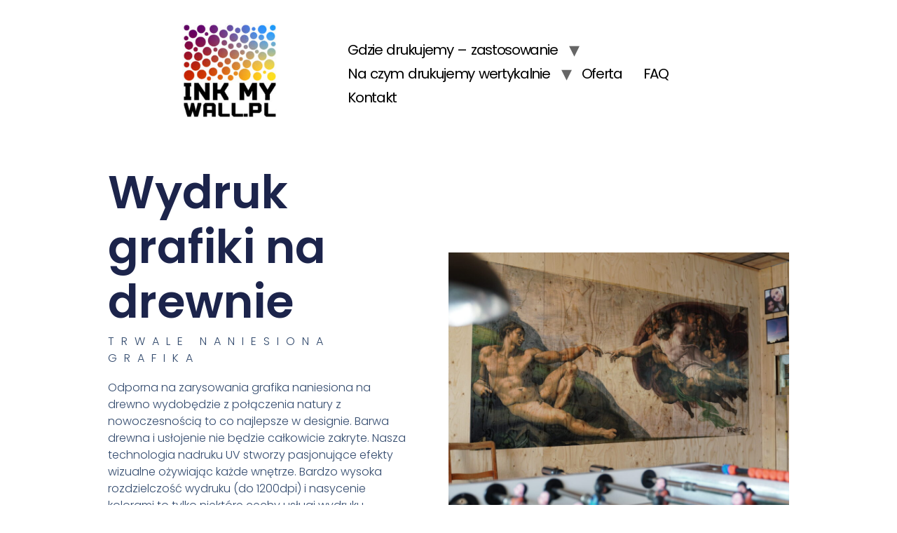

--- FILE ---
content_type: text/html; charset=UTF-8
request_url: https://inkmywall.pl/wydruk-na-drewnie/
body_size: 15504
content:
<!doctype html>
<html lang="pl-PL">
<head>
	<meta charset="UTF-8">
		<meta name="viewport" content="width=device-width, initial-scale=1">
	<link rel="profile" href="https://gmpg.org/xfn/11">
	<title>Wydruk na drewnie &#8211; InkMyWall.pl &#8211; Druk na ścianie, nadruk na beton, szkło, drewno</title>
<meta name='robots' content='max-image-preview:large' />
	<style>img:is([sizes="auto" i], [sizes^="auto," i]) { contain-intrinsic-size: 3000px 1500px }</style>
	<link rel='dns-prefetch' href='//www.googletagmanager.com' />
<link rel="alternate" type="application/rss+xml" title="InkMyWall.pl - Druk na ścianie, nadruk na beton, szkło, drewno &raquo; Kanał z wpisami" href="https://inkmywall.pl/feed/" />
<link rel="alternate" type="application/rss+xml" title="InkMyWall.pl - Druk na ścianie, nadruk na beton, szkło, drewno &raquo; Kanał z komentarzami" href="https://inkmywall.pl/comments/feed/" />
<script>
window._wpemojiSettings = {"baseUrl":"https:\/\/s.w.org\/images\/core\/emoji\/16.0.1\/72x72\/","ext":".png","svgUrl":"https:\/\/s.w.org\/images\/core\/emoji\/16.0.1\/svg\/","svgExt":".svg","source":{"concatemoji":"https:\/\/inkmywall.pl\/wp-includes\/js\/wp-emoji-release.min.js?ver=6.8.3"}};
/*! This file is auto-generated */
!function(s,n){var o,i,e;function c(e){try{var t={supportTests:e,timestamp:(new Date).valueOf()};sessionStorage.setItem(o,JSON.stringify(t))}catch(e){}}function p(e,t,n){e.clearRect(0,0,e.canvas.width,e.canvas.height),e.fillText(t,0,0);var t=new Uint32Array(e.getImageData(0,0,e.canvas.width,e.canvas.height).data),a=(e.clearRect(0,0,e.canvas.width,e.canvas.height),e.fillText(n,0,0),new Uint32Array(e.getImageData(0,0,e.canvas.width,e.canvas.height).data));return t.every(function(e,t){return e===a[t]})}function u(e,t){e.clearRect(0,0,e.canvas.width,e.canvas.height),e.fillText(t,0,0);for(var n=e.getImageData(16,16,1,1),a=0;a<n.data.length;a++)if(0!==n.data[a])return!1;return!0}function f(e,t,n,a){switch(t){case"flag":return n(e,"\ud83c\udff3\ufe0f\u200d\u26a7\ufe0f","\ud83c\udff3\ufe0f\u200b\u26a7\ufe0f")?!1:!n(e,"\ud83c\udde8\ud83c\uddf6","\ud83c\udde8\u200b\ud83c\uddf6")&&!n(e,"\ud83c\udff4\udb40\udc67\udb40\udc62\udb40\udc65\udb40\udc6e\udb40\udc67\udb40\udc7f","\ud83c\udff4\u200b\udb40\udc67\u200b\udb40\udc62\u200b\udb40\udc65\u200b\udb40\udc6e\u200b\udb40\udc67\u200b\udb40\udc7f");case"emoji":return!a(e,"\ud83e\udedf")}return!1}function g(e,t,n,a){var r="undefined"!=typeof WorkerGlobalScope&&self instanceof WorkerGlobalScope?new OffscreenCanvas(300,150):s.createElement("canvas"),o=r.getContext("2d",{willReadFrequently:!0}),i=(o.textBaseline="top",o.font="600 32px Arial",{});return e.forEach(function(e){i[e]=t(o,e,n,a)}),i}function t(e){var t=s.createElement("script");t.src=e,t.defer=!0,s.head.appendChild(t)}"undefined"!=typeof Promise&&(o="wpEmojiSettingsSupports",i=["flag","emoji"],n.supports={everything:!0,everythingExceptFlag:!0},e=new Promise(function(e){s.addEventListener("DOMContentLoaded",e,{once:!0})}),new Promise(function(t){var n=function(){try{var e=JSON.parse(sessionStorage.getItem(o));if("object"==typeof e&&"number"==typeof e.timestamp&&(new Date).valueOf()<e.timestamp+604800&&"object"==typeof e.supportTests)return e.supportTests}catch(e){}return null}();if(!n){if("undefined"!=typeof Worker&&"undefined"!=typeof OffscreenCanvas&&"undefined"!=typeof URL&&URL.createObjectURL&&"undefined"!=typeof Blob)try{var e="postMessage("+g.toString()+"("+[JSON.stringify(i),f.toString(),p.toString(),u.toString()].join(",")+"));",a=new Blob([e],{type:"text/javascript"}),r=new Worker(URL.createObjectURL(a),{name:"wpTestEmojiSupports"});return void(r.onmessage=function(e){c(n=e.data),r.terminate(),t(n)})}catch(e){}c(n=g(i,f,p,u))}t(n)}).then(function(e){for(var t in e)n.supports[t]=e[t],n.supports.everything=n.supports.everything&&n.supports[t],"flag"!==t&&(n.supports.everythingExceptFlag=n.supports.everythingExceptFlag&&n.supports[t]);n.supports.everythingExceptFlag=n.supports.everythingExceptFlag&&!n.supports.flag,n.DOMReady=!1,n.readyCallback=function(){n.DOMReady=!0}}).then(function(){return e}).then(function(){var e;n.supports.everything||(n.readyCallback(),(e=n.source||{}).concatemoji?t(e.concatemoji):e.wpemoji&&e.twemoji&&(t(e.twemoji),t(e.wpemoji)))}))}((window,document),window._wpemojiSettings);
</script>
<style id='wp-emoji-styles-inline-css'>

	img.wp-smiley, img.emoji {
		display: inline !important;
		border: none !important;
		box-shadow: none !important;
		height: 1em !important;
		width: 1em !important;
		margin: 0 0.07em !important;
		vertical-align: -0.1em !important;
		background: none !important;
		padding: 0 !important;
	}
</style>
<link rel='stylesheet' id='wp-block-library-css' href='https://inkmywall.pl/wp-includes/css/dist/block-library/style.min.css?ver=6.8.3' media='all' />
<style id='classic-theme-styles-inline-css'>
/*! This file is auto-generated */
.wp-block-button__link{color:#fff;background-color:#32373c;border-radius:9999px;box-shadow:none;text-decoration:none;padding:calc(.667em + 2px) calc(1.333em + 2px);font-size:1.125em}.wp-block-file__button{background:#32373c;color:#fff;text-decoration:none}
</style>
<link rel='stylesheet' id='helpie-faq-bundle-styles-css' href='https://inkmywall.pl/wp-content/plugins/helpie-faq/assets/bundles/main.app.css?ver=1.9.2' media='all' />
<style id='global-styles-inline-css'>
:root{--wp--preset--aspect-ratio--square: 1;--wp--preset--aspect-ratio--4-3: 4/3;--wp--preset--aspect-ratio--3-4: 3/4;--wp--preset--aspect-ratio--3-2: 3/2;--wp--preset--aspect-ratio--2-3: 2/3;--wp--preset--aspect-ratio--16-9: 16/9;--wp--preset--aspect-ratio--9-16: 9/16;--wp--preset--color--black: #000000;--wp--preset--color--cyan-bluish-gray: #abb8c3;--wp--preset--color--white: #ffffff;--wp--preset--color--pale-pink: #f78da7;--wp--preset--color--vivid-red: #cf2e2e;--wp--preset--color--luminous-vivid-orange: #ff6900;--wp--preset--color--luminous-vivid-amber: #fcb900;--wp--preset--color--light-green-cyan: #7bdcb5;--wp--preset--color--vivid-green-cyan: #00d084;--wp--preset--color--pale-cyan-blue: #8ed1fc;--wp--preset--color--vivid-cyan-blue: #0693e3;--wp--preset--color--vivid-purple: #9b51e0;--wp--preset--gradient--vivid-cyan-blue-to-vivid-purple: linear-gradient(135deg,rgba(6,147,227,1) 0%,rgb(155,81,224) 100%);--wp--preset--gradient--light-green-cyan-to-vivid-green-cyan: linear-gradient(135deg,rgb(122,220,180) 0%,rgb(0,208,130) 100%);--wp--preset--gradient--luminous-vivid-amber-to-luminous-vivid-orange: linear-gradient(135deg,rgba(252,185,0,1) 0%,rgba(255,105,0,1) 100%);--wp--preset--gradient--luminous-vivid-orange-to-vivid-red: linear-gradient(135deg,rgba(255,105,0,1) 0%,rgb(207,46,46) 100%);--wp--preset--gradient--very-light-gray-to-cyan-bluish-gray: linear-gradient(135deg,rgb(238,238,238) 0%,rgb(169,184,195) 100%);--wp--preset--gradient--cool-to-warm-spectrum: linear-gradient(135deg,rgb(74,234,220) 0%,rgb(151,120,209) 20%,rgb(207,42,186) 40%,rgb(238,44,130) 60%,rgb(251,105,98) 80%,rgb(254,248,76) 100%);--wp--preset--gradient--blush-light-purple: linear-gradient(135deg,rgb(255,206,236) 0%,rgb(152,150,240) 100%);--wp--preset--gradient--blush-bordeaux: linear-gradient(135deg,rgb(254,205,165) 0%,rgb(254,45,45) 50%,rgb(107,0,62) 100%);--wp--preset--gradient--luminous-dusk: linear-gradient(135deg,rgb(255,203,112) 0%,rgb(199,81,192) 50%,rgb(65,88,208) 100%);--wp--preset--gradient--pale-ocean: linear-gradient(135deg,rgb(255,245,203) 0%,rgb(182,227,212) 50%,rgb(51,167,181) 100%);--wp--preset--gradient--electric-grass: linear-gradient(135deg,rgb(202,248,128) 0%,rgb(113,206,126) 100%);--wp--preset--gradient--midnight: linear-gradient(135deg,rgb(2,3,129) 0%,rgb(40,116,252) 100%);--wp--preset--font-size--small: 13px;--wp--preset--font-size--medium: 20px;--wp--preset--font-size--large: 36px;--wp--preset--font-size--x-large: 42px;--wp--preset--spacing--20: 0.44rem;--wp--preset--spacing--30: 0.67rem;--wp--preset--spacing--40: 1rem;--wp--preset--spacing--50: 1.5rem;--wp--preset--spacing--60: 2.25rem;--wp--preset--spacing--70: 3.38rem;--wp--preset--spacing--80: 5.06rem;--wp--preset--shadow--natural: 6px 6px 9px rgba(0, 0, 0, 0.2);--wp--preset--shadow--deep: 12px 12px 50px rgba(0, 0, 0, 0.4);--wp--preset--shadow--sharp: 6px 6px 0px rgba(0, 0, 0, 0.2);--wp--preset--shadow--outlined: 6px 6px 0px -3px rgba(255, 255, 255, 1), 6px 6px rgba(0, 0, 0, 1);--wp--preset--shadow--crisp: 6px 6px 0px rgba(0, 0, 0, 1);}:where(.is-layout-flex){gap: 0.5em;}:where(.is-layout-grid){gap: 0.5em;}body .is-layout-flex{display: flex;}.is-layout-flex{flex-wrap: wrap;align-items: center;}.is-layout-flex > :is(*, div){margin: 0;}body .is-layout-grid{display: grid;}.is-layout-grid > :is(*, div){margin: 0;}:where(.wp-block-columns.is-layout-flex){gap: 2em;}:where(.wp-block-columns.is-layout-grid){gap: 2em;}:where(.wp-block-post-template.is-layout-flex){gap: 1.25em;}:where(.wp-block-post-template.is-layout-grid){gap: 1.25em;}.has-black-color{color: var(--wp--preset--color--black) !important;}.has-cyan-bluish-gray-color{color: var(--wp--preset--color--cyan-bluish-gray) !important;}.has-white-color{color: var(--wp--preset--color--white) !important;}.has-pale-pink-color{color: var(--wp--preset--color--pale-pink) !important;}.has-vivid-red-color{color: var(--wp--preset--color--vivid-red) !important;}.has-luminous-vivid-orange-color{color: var(--wp--preset--color--luminous-vivid-orange) !important;}.has-luminous-vivid-amber-color{color: var(--wp--preset--color--luminous-vivid-amber) !important;}.has-light-green-cyan-color{color: var(--wp--preset--color--light-green-cyan) !important;}.has-vivid-green-cyan-color{color: var(--wp--preset--color--vivid-green-cyan) !important;}.has-pale-cyan-blue-color{color: var(--wp--preset--color--pale-cyan-blue) !important;}.has-vivid-cyan-blue-color{color: var(--wp--preset--color--vivid-cyan-blue) !important;}.has-vivid-purple-color{color: var(--wp--preset--color--vivid-purple) !important;}.has-black-background-color{background-color: var(--wp--preset--color--black) !important;}.has-cyan-bluish-gray-background-color{background-color: var(--wp--preset--color--cyan-bluish-gray) !important;}.has-white-background-color{background-color: var(--wp--preset--color--white) !important;}.has-pale-pink-background-color{background-color: var(--wp--preset--color--pale-pink) !important;}.has-vivid-red-background-color{background-color: var(--wp--preset--color--vivid-red) !important;}.has-luminous-vivid-orange-background-color{background-color: var(--wp--preset--color--luminous-vivid-orange) !important;}.has-luminous-vivid-amber-background-color{background-color: var(--wp--preset--color--luminous-vivid-amber) !important;}.has-light-green-cyan-background-color{background-color: var(--wp--preset--color--light-green-cyan) !important;}.has-vivid-green-cyan-background-color{background-color: var(--wp--preset--color--vivid-green-cyan) !important;}.has-pale-cyan-blue-background-color{background-color: var(--wp--preset--color--pale-cyan-blue) !important;}.has-vivid-cyan-blue-background-color{background-color: var(--wp--preset--color--vivid-cyan-blue) !important;}.has-vivid-purple-background-color{background-color: var(--wp--preset--color--vivid-purple) !important;}.has-black-border-color{border-color: var(--wp--preset--color--black) !important;}.has-cyan-bluish-gray-border-color{border-color: var(--wp--preset--color--cyan-bluish-gray) !important;}.has-white-border-color{border-color: var(--wp--preset--color--white) !important;}.has-pale-pink-border-color{border-color: var(--wp--preset--color--pale-pink) !important;}.has-vivid-red-border-color{border-color: var(--wp--preset--color--vivid-red) !important;}.has-luminous-vivid-orange-border-color{border-color: var(--wp--preset--color--luminous-vivid-orange) !important;}.has-luminous-vivid-amber-border-color{border-color: var(--wp--preset--color--luminous-vivid-amber) !important;}.has-light-green-cyan-border-color{border-color: var(--wp--preset--color--light-green-cyan) !important;}.has-vivid-green-cyan-border-color{border-color: var(--wp--preset--color--vivid-green-cyan) !important;}.has-pale-cyan-blue-border-color{border-color: var(--wp--preset--color--pale-cyan-blue) !important;}.has-vivid-cyan-blue-border-color{border-color: var(--wp--preset--color--vivid-cyan-blue) !important;}.has-vivid-purple-border-color{border-color: var(--wp--preset--color--vivid-purple) !important;}.has-vivid-cyan-blue-to-vivid-purple-gradient-background{background: var(--wp--preset--gradient--vivid-cyan-blue-to-vivid-purple) !important;}.has-light-green-cyan-to-vivid-green-cyan-gradient-background{background: var(--wp--preset--gradient--light-green-cyan-to-vivid-green-cyan) !important;}.has-luminous-vivid-amber-to-luminous-vivid-orange-gradient-background{background: var(--wp--preset--gradient--luminous-vivid-amber-to-luminous-vivid-orange) !important;}.has-luminous-vivid-orange-to-vivid-red-gradient-background{background: var(--wp--preset--gradient--luminous-vivid-orange-to-vivid-red) !important;}.has-very-light-gray-to-cyan-bluish-gray-gradient-background{background: var(--wp--preset--gradient--very-light-gray-to-cyan-bluish-gray) !important;}.has-cool-to-warm-spectrum-gradient-background{background: var(--wp--preset--gradient--cool-to-warm-spectrum) !important;}.has-blush-light-purple-gradient-background{background: var(--wp--preset--gradient--blush-light-purple) !important;}.has-blush-bordeaux-gradient-background{background: var(--wp--preset--gradient--blush-bordeaux) !important;}.has-luminous-dusk-gradient-background{background: var(--wp--preset--gradient--luminous-dusk) !important;}.has-pale-ocean-gradient-background{background: var(--wp--preset--gradient--pale-ocean) !important;}.has-electric-grass-gradient-background{background: var(--wp--preset--gradient--electric-grass) !important;}.has-midnight-gradient-background{background: var(--wp--preset--gradient--midnight) !important;}.has-small-font-size{font-size: var(--wp--preset--font-size--small) !important;}.has-medium-font-size{font-size: var(--wp--preset--font-size--medium) !important;}.has-large-font-size{font-size: var(--wp--preset--font-size--large) !important;}.has-x-large-font-size{font-size: var(--wp--preset--font-size--x-large) !important;}
:where(.wp-block-post-template.is-layout-flex){gap: 1.25em;}:where(.wp-block-post-template.is-layout-grid){gap: 1.25em;}
:where(.wp-block-columns.is-layout-flex){gap: 2em;}:where(.wp-block-columns.is-layout-grid){gap: 2em;}
:root :where(.wp-block-pullquote){font-size: 1.5em;line-height: 1.6;}
</style>
<link rel='stylesheet' id='hello-elementor-css' href='https://inkmywall.pl/wp-content/themes/hello-elementor/style.min.css?ver=2.6.1' media='all' />
<link rel='stylesheet' id='hello-elementor-theme-style-css' href='https://inkmywall.pl/wp-content/themes/hello-elementor/theme.min.css?ver=2.6.1' media='all' />
<link rel='stylesheet' id='elementor-frontend-css' href='https://inkmywall.pl/wp-content/plugins/elementor/assets/css/frontend-lite.min.css?ver=3.10.1' media='all' />
<style id='elementor-frontend-inline-css'>
@-webkit-keyframes ha_fadeIn{0%{opacity:0}to{opacity:1}}@keyframes ha_fadeIn{0%{opacity:0}to{opacity:1}}@-webkit-keyframes ha_zoomIn{0%{opacity:0;-webkit-transform:scale3d(.3,.3,.3);transform:scale3d(.3,.3,.3)}50%{opacity:1}}@keyframes ha_zoomIn{0%{opacity:0;-webkit-transform:scale3d(.3,.3,.3);transform:scale3d(.3,.3,.3)}50%{opacity:1}}@-webkit-keyframes ha_rollIn{0%{opacity:0;-webkit-transform:translate3d(-100%,0,0) rotate3d(0,0,1,-120deg);transform:translate3d(-100%,0,0) rotate3d(0,0,1,-120deg)}to{opacity:1}}@keyframes ha_rollIn{0%{opacity:0;-webkit-transform:translate3d(-100%,0,0) rotate3d(0,0,1,-120deg);transform:translate3d(-100%,0,0) rotate3d(0,0,1,-120deg)}to{opacity:1}}@-webkit-keyframes ha_bounce{0%,20%,53%,to{-webkit-animation-timing-function:cubic-bezier(.215,.61,.355,1);animation-timing-function:cubic-bezier(.215,.61,.355,1)}40%,43%{-webkit-transform:translate3d(0,-30px,0) scaleY(1.1);transform:translate3d(0,-30px,0) scaleY(1.1);-webkit-animation-timing-function:cubic-bezier(.755,.05,.855,.06);animation-timing-function:cubic-bezier(.755,.05,.855,.06)}70%{-webkit-transform:translate3d(0,-15px,0) scaleY(1.05);transform:translate3d(0,-15px,0) scaleY(1.05);-webkit-animation-timing-function:cubic-bezier(.755,.05,.855,.06);animation-timing-function:cubic-bezier(.755,.05,.855,.06)}80%{-webkit-transition-timing-function:cubic-bezier(.215,.61,.355,1);transition-timing-function:cubic-bezier(.215,.61,.355,1);-webkit-transform:translate3d(0,0,0) scaleY(.95);transform:translate3d(0,0,0) scaleY(.95)}90%{-webkit-transform:translate3d(0,-4px,0) scaleY(1.02);transform:translate3d(0,-4px,0) scaleY(1.02)}}@keyframes ha_bounce{0%,20%,53%,to{-webkit-animation-timing-function:cubic-bezier(.215,.61,.355,1);animation-timing-function:cubic-bezier(.215,.61,.355,1)}40%,43%{-webkit-transform:translate3d(0,-30px,0) scaleY(1.1);transform:translate3d(0,-30px,0) scaleY(1.1);-webkit-animation-timing-function:cubic-bezier(.755,.05,.855,.06);animation-timing-function:cubic-bezier(.755,.05,.855,.06)}70%{-webkit-transform:translate3d(0,-15px,0) scaleY(1.05);transform:translate3d(0,-15px,0) scaleY(1.05);-webkit-animation-timing-function:cubic-bezier(.755,.05,.855,.06);animation-timing-function:cubic-bezier(.755,.05,.855,.06)}80%{-webkit-transition-timing-function:cubic-bezier(.215,.61,.355,1);transition-timing-function:cubic-bezier(.215,.61,.355,1);-webkit-transform:translate3d(0,0,0) scaleY(.95);transform:translate3d(0,0,0) scaleY(.95)}90%{-webkit-transform:translate3d(0,-4px,0) scaleY(1.02);transform:translate3d(0,-4px,0) scaleY(1.02)}}@-webkit-keyframes ha_bounceIn{0%,20%,40%,60%,80%,to{-webkit-animation-timing-function:cubic-bezier(.215,.61,.355,1);animation-timing-function:cubic-bezier(.215,.61,.355,1)}0%{opacity:0;-webkit-transform:scale3d(.3,.3,.3);transform:scale3d(.3,.3,.3)}20%{-webkit-transform:scale3d(1.1,1.1,1.1);transform:scale3d(1.1,1.1,1.1)}40%{-webkit-transform:scale3d(.9,.9,.9);transform:scale3d(.9,.9,.9)}60%{opacity:1;-webkit-transform:scale3d(1.03,1.03,1.03);transform:scale3d(1.03,1.03,1.03)}80%{-webkit-transform:scale3d(.97,.97,.97);transform:scale3d(.97,.97,.97)}to{opacity:1}}@keyframes ha_bounceIn{0%,20%,40%,60%,80%,to{-webkit-animation-timing-function:cubic-bezier(.215,.61,.355,1);animation-timing-function:cubic-bezier(.215,.61,.355,1)}0%{opacity:0;-webkit-transform:scale3d(.3,.3,.3);transform:scale3d(.3,.3,.3)}20%{-webkit-transform:scale3d(1.1,1.1,1.1);transform:scale3d(1.1,1.1,1.1)}40%{-webkit-transform:scale3d(.9,.9,.9);transform:scale3d(.9,.9,.9)}60%{opacity:1;-webkit-transform:scale3d(1.03,1.03,1.03);transform:scale3d(1.03,1.03,1.03)}80%{-webkit-transform:scale3d(.97,.97,.97);transform:scale3d(.97,.97,.97)}to{opacity:1}}@-webkit-keyframes ha_flipInX{0%{opacity:0;-webkit-transform:perspective(400px) rotate3d(1,0,0,90deg);transform:perspective(400px) rotate3d(1,0,0,90deg);-webkit-animation-timing-function:ease-in;animation-timing-function:ease-in}40%{-webkit-transform:perspective(400px) rotate3d(1,0,0,-20deg);transform:perspective(400px) rotate3d(1,0,0,-20deg);-webkit-animation-timing-function:ease-in;animation-timing-function:ease-in}60%{opacity:1;-webkit-transform:perspective(400px) rotate3d(1,0,0,10deg);transform:perspective(400px) rotate3d(1,0,0,10deg)}80%{-webkit-transform:perspective(400px) rotate3d(1,0,0,-5deg);transform:perspective(400px) rotate3d(1,0,0,-5deg)}}@keyframes ha_flipInX{0%{opacity:0;-webkit-transform:perspective(400px) rotate3d(1,0,0,90deg);transform:perspective(400px) rotate3d(1,0,0,90deg);-webkit-animation-timing-function:ease-in;animation-timing-function:ease-in}40%{-webkit-transform:perspective(400px) rotate3d(1,0,0,-20deg);transform:perspective(400px) rotate3d(1,0,0,-20deg);-webkit-animation-timing-function:ease-in;animation-timing-function:ease-in}60%{opacity:1;-webkit-transform:perspective(400px) rotate3d(1,0,0,10deg);transform:perspective(400px) rotate3d(1,0,0,10deg)}80%{-webkit-transform:perspective(400px) rotate3d(1,0,0,-5deg);transform:perspective(400px) rotate3d(1,0,0,-5deg)}}@-webkit-keyframes ha_flipInY{0%{opacity:0;-webkit-transform:perspective(400px) rotate3d(0,1,0,90deg);transform:perspective(400px) rotate3d(0,1,0,90deg);-webkit-animation-timing-function:ease-in;animation-timing-function:ease-in}40%{-webkit-transform:perspective(400px) rotate3d(0,1,0,-20deg);transform:perspective(400px) rotate3d(0,1,0,-20deg);-webkit-animation-timing-function:ease-in;animation-timing-function:ease-in}60%{opacity:1;-webkit-transform:perspective(400px) rotate3d(0,1,0,10deg);transform:perspective(400px) rotate3d(0,1,0,10deg)}80%{-webkit-transform:perspective(400px) rotate3d(0,1,0,-5deg);transform:perspective(400px) rotate3d(0,1,0,-5deg)}}@keyframes ha_flipInY{0%{opacity:0;-webkit-transform:perspective(400px) rotate3d(0,1,0,90deg);transform:perspective(400px) rotate3d(0,1,0,90deg);-webkit-animation-timing-function:ease-in;animation-timing-function:ease-in}40%{-webkit-transform:perspective(400px) rotate3d(0,1,0,-20deg);transform:perspective(400px) rotate3d(0,1,0,-20deg);-webkit-animation-timing-function:ease-in;animation-timing-function:ease-in}60%{opacity:1;-webkit-transform:perspective(400px) rotate3d(0,1,0,10deg);transform:perspective(400px) rotate3d(0,1,0,10deg)}80%{-webkit-transform:perspective(400px) rotate3d(0,1,0,-5deg);transform:perspective(400px) rotate3d(0,1,0,-5deg)}}@-webkit-keyframes ha_swing{20%{-webkit-transform:rotate3d(0,0,1,15deg);transform:rotate3d(0,0,1,15deg)}40%{-webkit-transform:rotate3d(0,0,1,-10deg);transform:rotate3d(0,0,1,-10deg)}60%{-webkit-transform:rotate3d(0,0,1,5deg);transform:rotate3d(0,0,1,5deg)}80%{-webkit-transform:rotate3d(0,0,1,-5deg);transform:rotate3d(0,0,1,-5deg)}}@keyframes ha_swing{20%{-webkit-transform:rotate3d(0,0,1,15deg);transform:rotate3d(0,0,1,15deg)}40%{-webkit-transform:rotate3d(0,0,1,-10deg);transform:rotate3d(0,0,1,-10deg)}60%{-webkit-transform:rotate3d(0,0,1,5deg);transform:rotate3d(0,0,1,5deg)}80%{-webkit-transform:rotate3d(0,0,1,-5deg);transform:rotate3d(0,0,1,-5deg)}}@-webkit-keyframes ha_slideInDown{0%{visibility:visible;-webkit-transform:translate3d(0,-100%,0);transform:translate3d(0,-100%,0)}}@keyframes ha_slideInDown{0%{visibility:visible;-webkit-transform:translate3d(0,-100%,0);transform:translate3d(0,-100%,0)}}@-webkit-keyframes ha_slideInUp{0%{visibility:visible;-webkit-transform:translate3d(0,100%,0);transform:translate3d(0,100%,0)}}@keyframes ha_slideInUp{0%{visibility:visible;-webkit-transform:translate3d(0,100%,0);transform:translate3d(0,100%,0)}}@-webkit-keyframes ha_slideInLeft{0%{visibility:visible;-webkit-transform:translate3d(-100%,0,0);transform:translate3d(-100%,0,0)}}@keyframes ha_slideInLeft{0%{visibility:visible;-webkit-transform:translate3d(-100%,0,0);transform:translate3d(-100%,0,0)}}@-webkit-keyframes ha_slideInRight{0%{visibility:visible;-webkit-transform:translate3d(100%,0,0);transform:translate3d(100%,0,0)}}@keyframes ha_slideInRight{0%{visibility:visible;-webkit-transform:translate3d(100%,0,0);transform:translate3d(100%,0,0)}}.ha_fadeIn{-webkit-animation-name:ha_fadeIn;animation-name:ha_fadeIn}.ha_zoomIn{-webkit-animation-name:ha_zoomIn;animation-name:ha_zoomIn}.ha_rollIn{-webkit-animation-name:ha_rollIn;animation-name:ha_rollIn}.ha_bounce{-webkit-transform-origin:center bottom;-ms-transform-origin:center bottom;transform-origin:center bottom;-webkit-animation-name:ha_bounce;animation-name:ha_bounce}.ha_bounceIn{-webkit-animation-name:ha_bounceIn;animation-name:ha_bounceIn;-webkit-animation-duration:.75s;-webkit-animation-duration:calc(var(--animate-duration)*.75);animation-duration:.75s;animation-duration:calc(var(--animate-duration)*.75)}.ha_flipInX,.ha_flipInY{-webkit-animation-name:ha_flipInX;animation-name:ha_flipInX;-webkit-backface-visibility:visible!important;backface-visibility:visible!important}.ha_flipInY{-webkit-animation-name:ha_flipInY;animation-name:ha_flipInY}.ha_swing{-webkit-transform-origin:top center;-ms-transform-origin:top center;transform-origin:top center;-webkit-animation-name:ha_swing;animation-name:ha_swing}.ha_slideInDown{-webkit-animation-name:ha_slideInDown;animation-name:ha_slideInDown}.ha_slideInUp{-webkit-animation-name:ha_slideInUp;animation-name:ha_slideInUp}.ha_slideInLeft{-webkit-animation-name:ha_slideInLeft;animation-name:ha_slideInLeft}.ha_slideInRight{-webkit-animation-name:ha_slideInRight;animation-name:ha_slideInRight}.ha-css-transform-yes{-webkit-transition-duration:var(--ha-tfx-transition-duration, .2s);transition-duration:var(--ha-tfx-transition-duration, .2s);-webkit-transition-property:-webkit-transform;transition-property:transform;transition-property:transform,-webkit-transform;-webkit-transform:translate(var(--ha-tfx-translate-x, 0),var(--ha-tfx-translate-y, 0)) scale(var(--ha-tfx-scale-x, 1),var(--ha-tfx-scale-y, 1)) skew(var(--ha-tfx-skew-x, 0),var(--ha-tfx-skew-y, 0)) rotateX(var(--ha-tfx-rotate-x, 0)) rotateY(var(--ha-tfx-rotate-y, 0)) rotateZ(var(--ha-tfx-rotate-z, 0));transform:translate(var(--ha-tfx-translate-x, 0),var(--ha-tfx-translate-y, 0)) scale(var(--ha-tfx-scale-x, 1),var(--ha-tfx-scale-y, 1)) skew(var(--ha-tfx-skew-x, 0),var(--ha-tfx-skew-y, 0)) rotateX(var(--ha-tfx-rotate-x, 0)) rotateY(var(--ha-tfx-rotate-y, 0)) rotateZ(var(--ha-tfx-rotate-z, 0))}.ha-css-transform-yes:hover{-webkit-transform:translate(var(--ha-tfx-translate-x-hover, var(--ha-tfx-translate-x, 0)),var(--ha-tfx-translate-y-hover, var(--ha-tfx-translate-y, 0))) scale(var(--ha-tfx-scale-x-hover, var(--ha-tfx-scale-x, 1)),var(--ha-tfx-scale-y-hover, var(--ha-tfx-scale-y, 1))) skew(var(--ha-tfx-skew-x-hover, var(--ha-tfx-skew-x, 0)),var(--ha-tfx-skew-y-hover, var(--ha-tfx-skew-y, 0))) rotateX(var(--ha-tfx-rotate-x-hover, var(--ha-tfx-rotate-x, 0))) rotateY(var(--ha-tfx-rotate-y-hover, var(--ha-tfx-rotate-y, 0))) rotateZ(var(--ha-tfx-rotate-z-hover, var(--ha-tfx-rotate-z, 0)));transform:translate(var(--ha-tfx-translate-x-hover, var(--ha-tfx-translate-x, 0)),var(--ha-tfx-translate-y-hover, var(--ha-tfx-translate-y, 0))) scale(var(--ha-tfx-scale-x-hover, var(--ha-tfx-scale-x, 1)),var(--ha-tfx-scale-y-hover, var(--ha-tfx-scale-y, 1))) skew(var(--ha-tfx-skew-x-hover, var(--ha-tfx-skew-x, 0)),var(--ha-tfx-skew-y-hover, var(--ha-tfx-skew-y, 0))) rotateX(var(--ha-tfx-rotate-x-hover, var(--ha-tfx-rotate-x, 0))) rotateY(var(--ha-tfx-rotate-y-hover, var(--ha-tfx-rotate-y, 0))) rotateZ(var(--ha-tfx-rotate-z-hover, var(--ha-tfx-rotate-z, 0)))}.happy-addon>.elementor-widget-container{word-wrap:break-word;overflow-wrap:break-word}.happy-addon>.elementor-widget-container,.happy-addon>.elementor-widget-container *{-webkit-box-sizing:border-box;box-sizing:border-box}.happy-addon p:empty{display:none}.happy-addon .elementor-inline-editing{min-height:auto!important}.happy-addon-pro img{max-width:100%;height:auto;-o-object-fit:cover;object-fit:cover}.ha-screen-reader-text{position:absolute;overflow:hidden;clip:rect(1px,1px,1px,1px);margin:-1px;padding:0;width:1px;height:1px;border:0;word-wrap:normal!important;-webkit-clip-path:inset(50%);clip-path:inset(50%)}.ha-has-bg-overlay>.elementor-widget-container{position:relative;z-index:1}.ha-has-bg-overlay>.elementor-widget-container:before{position:absolute;top:0;left:0;z-index:-1;width:100%;height:100%;content:""}.ha-popup--is-enabled .ha-js-popup,.ha-popup--is-enabled .ha-js-popup img{cursor:-webkit-zoom-in!important;cursor:zoom-in!important}.mfp-wrap .mfp-arrow,.mfp-wrap .mfp-close{background-color:transparent}.mfp-wrap .mfp-arrow:focus,.mfp-wrap .mfp-close:focus{outline-width:thin}.ha-advanced-tooltip-enable{position:relative;cursor:pointer;--ha-tooltip-arrow-color:black;--ha-tooltip-arrow-distance:0}.ha-advanced-tooltip-enable .ha-advanced-tooltip-content{position:absolute;z-index:999;display:none;padding:5px 0;width:120px;height:auto;border-radius:6px;background-color:#000;color:#fff;text-align:center;opacity:0}.ha-advanced-tooltip-enable .ha-advanced-tooltip-content::after{position:absolute;border-width:5px;border-style:solid;content:""}.ha-advanced-tooltip-enable .ha-advanced-tooltip-content.no-arrow::after{visibility:hidden}.ha-advanced-tooltip-enable .ha-advanced-tooltip-content.show{display:inline-block;opacity:1}.ha-advanced-tooltip-enable.ha-advanced-tooltip-top .ha-advanced-tooltip-content,body[data-elementor-device-mode=tablet] .ha-advanced-tooltip-enable.ha-advanced-tooltip-tablet-top .ha-advanced-tooltip-content{top:unset;right:0;bottom:calc(101% + var(--ha-tooltip-arrow-distance));left:0;margin:0 auto}.ha-advanced-tooltip-enable.ha-advanced-tooltip-top .ha-advanced-tooltip-content::after,body[data-elementor-device-mode=tablet] .ha-advanced-tooltip-enable.ha-advanced-tooltip-tablet-top .ha-advanced-tooltip-content::after{top:100%;right:unset;bottom:unset;left:50%;border-color:var(--ha-tooltip-arrow-color) transparent transparent transparent;-webkit-transform:translateX(-50%);-ms-transform:translateX(-50%);transform:translateX(-50%)}.ha-advanced-tooltip-enable.ha-advanced-tooltip-bottom .ha-advanced-tooltip-content,body[data-elementor-device-mode=tablet] .ha-advanced-tooltip-enable.ha-advanced-tooltip-tablet-bottom .ha-advanced-tooltip-content{top:calc(101% + var(--ha-tooltip-arrow-distance));right:0;bottom:unset;left:0;margin:0 auto}.ha-advanced-tooltip-enable.ha-advanced-tooltip-bottom .ha-advanced-tooltip-content::after,body[data-elementor-device-mode=tablet] .ha-advanced-tooltip-enable.ha-advanced-tooltip-tablet-bottom .ha-advanced-tooltip-content::after{top:unset;right:unset;bottom:100%;left:50%;border-color:transparent transparent var(--ha-tooltip-arrow-color) transparent;-webkit-transform:translateX(-50%);-ms-transform:translateX(-50%);transform:translateX(-50%)}.ha-advanced-tooltip-enable.ha-advanced-tooltip-left .ha-advanced-tooltip-content,body[data-elementor-device-mode=tablet] .ha-advanced-tooltip-enable.ha-advanced-tooltip-tablet-left .ha-advanced-tooltip-content{top:50%;right:calc(101% + var(--ha-tooltip-arrow-distance));bottom:unset;left:unset;-webkit-transform:translateY(-50%);-ms-transform:translateY(-50%);transform:translateY(-50%)}.ha-advanced-tooltip-enable.ha-advanced-tooltip-left .ha-advanced-tooltip-content::after,body[data-elementor-device-mode=tablet] .ha-advanced-tooltip-enable.ha-advanced-tooltip-tablet-left .ha-advanced-tooltip-content::after{top:50%;right:unset;bottom:unset;left:100%;border-color:transparent transparent transparent var(--ha-tooltip-arrow-color);-webkit-transform:translateY(-50%);-ms-transform:translateY(-50%);transform:translateY(-50%)}.ha-advanced-tooltip-enable.ha-advanced-tooltip-right .ha-advanced-tooltip-content,body[data-elementor-device-mode=tablet] .ha-advanced-tooltip-enable.ha-advanced-tooltip-tablet-right .ha-advanced-tooltip-content{top:50%;right:unset;bottom:unset;left:calc(101% + var(--ha-tooltip-arrow-distance));-webkit-transform:translateY(-50%);-ms-transform:translateY(-50%);transform:translateY(-50%)}.ha-advanced-tooltip-enable.ha-advanced-tooltip-right .ha-advanced-tooltip-content::after,body[data-elementor-device-mode=tablet] .ha-advanced-tooltip-enable.ha-advanced-tooltip-tablet-right .ha-advanced-tooltip-content::after{top:50%;right:100%;bottom:unset;left:unset;border-color:transparent var(--ha-tooltip-arrow-color) transparent transparent;-webkit-transform:translateY(-50%);-ms-transform:translateY(-50%);transform:translateY(-50%)}body[data-elementor-device-mode=mobile] .ha-advanced-tooltip-enable.ha-advanced-tooltip-mobile-top .ha-advanced-tooltip-content{top:unset;right:0;bottom:calc(101% + var(--ha-tooltip-arrow-distance));left:0;margin:0 auto}body[data-elementor-device-mode=mobile] .ha-advanced-tooltip-enable.ha-advanced-tooltip-mobile-top .ha-advanced-tooltip-content::after{top:100%;right:unset;bottom:unset;left:50%;border-color:var(--ha-tooltip-arrow-color) transparent transparent transparent;-webkit-transform:translateX(-50%);-ms-transform:translateX(-50%);transform:translateX(-50%)}body[data-elementor-device-mode=mobile] .ha-advanced-tooltip-enable.ha-advanced-tooltip-mobile-bottom .ha-advanced-tooltip-content{top:calc(101% + var(--ha-tooltip-arrow-distance));right:0;bottom:unset;left:0;margin:0 auto}body[data-elementor-device-mode=mobile] .ha-advanced-tooltip-enable.ha-advanced-tooltip-mobile-bottom .ha-advanced-tooltip-content::after{top:unset;right:unset;bottom:100%;left:50%;border-color:transparent transparent var(--ha-tooltip-arrow-color) transparent;-webkit-transform:translateX(-50%);-ms-transform:translateX(-50%);transform:translateX(-50%)}body[data-elementor-device-mode=mobile] .ha-advanced-tooltip-enable.ha-advanced-tooltip-mobile-left .ha-advanced-tooltip-content{top:50%;right:calc(101% + var(--ha-tooltip-arrow-distance));bottom:unset;left:unset;-webkit-transform:translateY(-50%);-ms-transform:translateY(-50%);transform:translateY(-50%)}body[data-elementor-device-mode=mobile] .ha-advanced-tooltip-enable.ha-advanced-tooltip-mobile-left .ha-advanced-tooltip-content::after{top:50%;right:unset;bottom:unset;left:100%;border-color:transparent transparent transparent var(--ha-tooltip-arrow-color);-webkit-transform:translateY(-50%);-ms-transform:translateY(-50%);transform:translateY(-50%)}body[data-elementor-device-mode=mobile] .ha-advanced-tooltip-enable.ha-advanced-tooltip-mobile-right .ha-advanced-tooltip-content{top:50%;right:unset;bottom:unset;left:calc(101% + var(--ha-tooltip-arrow-distance));-webkit-transform:translateY(-50%);-ms-transform:translateY(-50%);transform:translateY(-50%)}body[data-elementor-device-mode=mobile] .ha-advanced-tooltip-enable.ha-advanced-tooltip-mobile-right .ha-advanced-tooltip-content::after{top:50%;right:100%;bottom:unset;left:unset;border-color:transparent var(--ha-tooltip-arrow-color) transparent transparent;-webkit-transform:translateY(-50%);-ms-transform:translateY(-50%);transform:translateY(-50%)}body.elementor-editor-active .happy-addon.ha-gravityforms .gform_wrapper{display:block!important}.ha-scroll-to-top-wrap.ha-scroll-to-top-hide{display:none}.ha-scroll-to-top-wrap.edit-mode,.ha-scroll-to-top-wrap.single-page-off{display:none!important}.ha-scroll-to-top-button{position:fixed;right:15px;bottom:15px;z-index:9999;display:-webkit-box;display:-webkit-flex;display:-ms-flexbox;display:flex;-webkit-box-align:center;-webkit-align-items:center;align-items:center;-ms-flex-align:center;-webkit-box-pack:center;-ms-flex-pack:center;-webkit-justify-content:center;justify-content:center;width:50px;height:50px;border-radius:50px;background-color:#5636d1;color:#fff;text-align:center;opacity:1;cursor:pointer;-webkit-transition:all .3s;transition:all .3s}.ha-scroll-to-top-button i{color:#fff;font-size:16px}.ha-scroll-to-top-button:hover{background-color:#e2498a}
</style>
<link rel='stylesheet' id='elementor-post-27-css' href='https://inkmywall.pl/wp-content/uploads/elementor/css/post-27.css?ver=1761300716' media='all' />
<link rel='stylesheet' id='elementor-icons-css' href='https://inkmywall.pl/wp-content/plugins/elementor/assets/lib/eicons/css/elementor-icons.min.css?ver=5.17.0' media='all' />
<link rel='stylesheet' id='font-awesome-5-all-css' href='https://inkmywall.pl/wp-content/plugins/elementor/assets/lib/font-awesome/css/all.min.css?ver=3.10.1' media='all' />
<link rel='stylesheet' id='font-awesome-4-shim-css' href='https://inkmywall.pl/wp-content/plugins/elementor/assets/lib/font-awesome/css/v4-shims.min.css?ver=3.10.1' media='all' />
<link rel='stylesheet' id='elementor-global-css' href='https://inkmywall.pl/wp-content/uploads/elementor/css/global.css?ver=1761300716' media='all' />
<link rel='stylesheet' id='elementor-post-123-css' href='https://inkmywall.pl/wp-content/uploads/elementor/css/post-123.css?ver=1761363905' media='all' />
<link rel='stylesheet' id='happy-icons-css' href='https://inkmywall.pl/wp-content/plugins/happy-elementor-addons/assets/fonts/style.min.css?ver=3.8.2' media='all' />
<link rel='stylesheet' id='font-awesome-css' href='https://inkmywall.pl/wp-content/plugins/elementor/assets/lib/font-awesome/css/font-awesome.min.css?ver=4.7.0' media='all' />
<link rel='stylesheet' id='happy-elementor-addons-123-css' href='https://inkmywall.pl/wp-content/uploads/happyaddons/css/ha-123.css?ver=3.8.2.1675458347' media='all' />
<link rel='stylesheet' id='google-fonts-1-css' href='https://fonts.googleapis.com/css?family=Poppins%3A100%2C100italic%2C200%2C200italic%2C300%2C300italic%2C400%2C400italic%2C500%2C500italic%2C600%2C600italic%2C700%2C700italic%2C800%2C800italic%2C900%2C900italic%7CNunito%3A100%2C100italic%2C200%2C200italic%2C300%2C300italic%2C400%2C400italic%2C500%2C500italic%2C600%2C600italic%2C700%2C700italic%2C800%2C800italic%2C900%2C900italic&#038;display=swap&#038;subset=latin-ext&#038;ver=6.8.3' media='all' />
<link rel='stylesheet' id='elementor-icons-shared-0-css' href='https://inkmywall.pl/wp-content/plugins/elementor/assets/lib/font-awesome/css/fontawesome.min.css?ver=5.15.3' media='all' />
<link rel='stylesheet' id='elementor-icons-fa-solid-css' href='https://inkmywall.pl/wp-content/plugins/elementor/assets/lib/font-awesome/css/solid.min.css?ver=5.15.3' media='all' />
<link rel="preconnect" href="https://fonts.gstatic.com/" crossorigin><script src="https://inkmywall.pl/wp-includes/js/jquery/jquery.min.js?ver=3.7.1" id="jquery-core-js"></script>
<script src="https://inkmywall.pl/wp-includes/js/jquery/jquery-migrate.min.js?ver=3.4.1" id="jquery-migrate-js"></script>

<!-- Google Analytics snippet added by Site Kit -->
<script src="https://www.googletagmanager.com/gtag/js?id=UA-267629658-1" id="google_gtagjs-js" async></script>
<script id="google_gtagjs-js-after">
window.dataLayer = window.dataLayer || [];function gtag(){dataLayer.push(arguments);}
gtag('set', 'linker', {"domains":["inkmywall.pl"]} );
gtag("js", new Date());
gtag("set", "developer_id.dZTNiMT", true);
gtag("config", "UA-267629658-1", {"anonymize_ip":true});
gtag("config", "G-PBFDWG40LT");
</script>

<!-- End Google Analytics snippet added by Site Kit -->
<script src="https://inkmywall.pl/wp-content/plugins/elementor/assets/lib/font-awesome/js/v4-shims.min.js?ver=3.10.1" id="font-awesome-4-shim-js"></script>
<link rel="https://api.w.org/" href="https://inkmywall.pl/wp-json/" /><link rel="alternate" title="JSON" type="application/json" href="https://inkmywall.pl/wp-json/wp/v2/pages/123" /><link rel="EditURI" type="application/rsd+xml" title="RSD" href="https://inkmywall.pl/xmlrpc.php?rsd" />
<meta name="generator" content="WordPress 6.8.3" />
<link rel="canonical" href="https://inkmywall.pl/wydruk-na-drewnie/" />
<link rel='shortlink' href='https://inkmywall.pl/?p=123' />
<link rel="alternate" title="oEmbed (JSON)" type="application/json+oembed" href="https://inkmywall.pl/wp-json/oembed/1.0/embed?url=https%3A%2F%2Finkmywall.pl%2Fwydruk-na-drewnie%2F" />
<link rel="alternate" title="oEmbed (XML)" type="text/xml+oembed" href="https://inkmywall.pl/wp-json/oembed/1.0/embed?url=https%3A%2F%2Finkmywall.pl%2Fwydruk-na-drewnie%2F&#038;format=xml" />
<meta name="cdp-version" content="1.3.7" /><meta name="generator" content="Site Kit by Google 1.99.0" />
<!-- Google Tag Manager snippet added by Site Kit -->
<script>
			( function( w, d, s, l, i ) {
				w[l] = w[l] || [];
				w[l].push( {'gtm.start': new Date().getTime(), event: 'gtm.js'} );
				var f = d.getElementsByTagName( s )[0],
					j = d.createElement( s ), dl = l != 'dataLayer' ? '&l=' + l : '';
				j.async = true;
				j.src = 'https://www.googletagmanager.com/gtm.js?id=' + i + dl;
				f.parentNode.insertBefore( j, f );
			} )( window, document, 'script', 'dataLayer', 'GTM-WTQBB42' );
			
</script>

<!-- End Google Tag Manager snippet added by Site Kit -->
<style type="text/css">.helpie-faq.accordions.custom-styles .accordion .accordion__item .accordion__header{padding-top:20px;padding-right:15px;padding-bottom:20px;padding-left:15px;}.helpie-faq.accordions.custom-styles .accordion .accordion__item .accordion__body{padding-top:15px;padding-right:15px;padding-bottom:15px;padding-left:15px;}.helpie-faq.accordions.custom-styles .accordion .accordion__item{border-top-width:0px;border-right-width:0px;border-bottom-width:1px;border-left-width:0px;border-color:#44596B;border-style:solid;}.helpie-faq.custom-styles .accordion .accordion__item{margin-top:10px;margin-right:1px;margin-bottom:10px;margin-left:1px;}.helpie-faq.custom-styles .accordion__item .accordion__header .accordion__toggle .accordion__toggle-icons{color:#44596B!important}.helpie-faq.custom-styles .accordion__header:after,.helpie-faq.custom-styles .accordion__header:before{background-color:#44596B!important}</style><link rel="icon" href="https://inkmywall.pl/wp-content/uploads/2023/01/cropped-InkMyWallPL-kwadrat-1-32x32.jpg" sizes="32x32" />
<link rel="icon" href="https://inkmywall.pl/wp-content/uploads/2023/01/cropped-InkMyWallPL-kwadrat-1-192x192.jpg" sizes="192x192" />
<link rel="apple-touch-icon" href="https://inkmywall.pl/wp-content/uploads/2023/01/cropped-InkMyWallPL-kwadrat-1-180x180.jpg" />
<meta name="msapplication-TileImage" content="https://inkmywall.pl/wp-content/uploads/2023/01/cropped-InkMyWallPL-kwadrat-1-270x270.jpg" />
</head>
<body class="wp-singular page-template page-template-elementor_header_footer page page-id-123 wp-custom-logo wp-theme-hello-elementor elementor-default elementor-template-full-width elementor-kit-27 elementor-page elementor-page-123">

		<!-- Google Tag Manager (noscript) snippet added by Site Kit -->
		<noscript>
			<iframe src="https://www.googletagmanager.com/ns.html?id=GTM-WTQBB42" height="0" width="0" style="display:none;visibility:hidden"></iframe>
		</noscript>
		<!-- End Google Tag Manager (noscript) snippet added by Site Kit -->
		
<a class="skip-link screen-reader-text" href="#content">
	Skip to content</a>

<header id="site-header" class="site-header dynamic-header header-full-width menu-dropdown-mobile" role="banner">
	<div class="header-inner">
		<div class="site-branding show-logo">
							<div class="site-logo show">
					<a href="https://inkmywall.pl/" class="custom-logo-link" rel="home"><img width="240" height="245" src="https://inkmywall.pl/wp-content/uploads/2023/01/cropped-InkMyWallPL-kwadrat.jpg" class="custom-logo" alt="InkMyWall.pl &#8211; Druk na ścianie, nadruk na beton, szkło, drewno" decoding="async" fetchpriority="high" /></a>				</div>
					</div>

					<nav class="site-navigation show" role="navigation">
				<div class="menu-menu-glowne-strony-container"><ul id="menu-menu-glowne-strony" class="menu"><li id="menu-item-143" class="menu-item menu-item-type-post_type menu-item-object-page menu-item-home menu-item-has-children menu-item-143"><a href="https://inkmywall.pl/">Gdzie drukujemy &#8211; zastosowanie</a>
<ul class="sub-menu">
	<li id="menu-item-144" class="menu-item menu-item-type-post_type menu-item-object-page menu-item-144"><a href="https://inkmywall.pl/wydruk-dekoracja-scian-w-biurach-sale-konferencyjne-coworking/">Ściany biur, centr coworkingowych i urzędów</a></li>
	<li id="menu-item-145" class="menu-item menu-item-type-post_type menu-item-object-page menu-item-145"><a href="https://inkmywall.pl/dekoracja-scian-hotele-hostele-akademiki/">Ściany hoteli, akademików, hosteli</a></li>
	<li id="menu-item-146" class="menu-item menu-item-type-post_type menu-item-object-page menu-item-146"><a href="https://inkmywall.pl/wydruk-ekspozycja-muzea/">Ściany muzeów, wystawy, ekspozycje</a></li>
	<li id="menu-item-147" class="menu-item menu-item-type-post_type menu-item-object-page menu-item-147"><a href="https://inkmywall.pl/wydruk-menu-na-scianie-dekoracja-restauracji/">Ściany restauracji i kawiarni</a></li>
	<li id="menu-item-486" class="menu-item menu-item-type-post_type menu-item-object-page menu-item-486"><a href="https://inkmywall.pl/rysunek-na-scianie-pokoju-dziecka/">Rysunek na ścianch &#8211; apartamenty, domy i mieszkania</a></li>
</ul>
</li>
<li id="menu-item-139" class="menu-item menu-item-type-post_type menu-item-object-page current-menu-ancestor current-menu-parent current_page_parent current_page_ancestor menu-item-has-children menu-item-139"><a href="https://inkmywall.pl/technika-druku-uv-na-scianach/">Na czym drukujemy wertykalnie</a>
<ul class="sub-menu">
	<li id="menu-item-140" class="menu-item menu-item-type-post_type menu-item-object-page menu-item-140"><a href="https://inkmywall.pl/wydruk-na-betonie/">Wydruk na betonie, tynku i tapecie</a></li>
	<li id="menu-item-178" class="menu-item menu-item-type-post_type menu-item-object-page menu-item-178"><a href="https://inkmywall.pl/wydruki-na-plytkach-ceramicznych/">Wydruki na płytkach ceramicznych</a></li>
	<li id="menu-item-141" class="menu-item menu-item-type-post_type menu-item-object-page current-menu-item page_item page-item-123 current_page_item menu-item-141"><a href="https://inkmywall.pl/wydruk-na-drewnie/" aria-current="page">Wydruk na drewnie</a></li>
	<li id="menu-item-142" class="menu-item menu-item-type-post_type menu-item-object-page menu-item-142"><a href="https://inkmywall.pl/wydruki-na-szkle/">Wydruki na szkle</a></li>
</ul>
</li>
<li id="menu-item-172" class="menu-item menu-item-type-post_type menu-item-object-page menu-item-172"><a href="https://inkmywall.pl/oferta-druku-na-scianie/">Oferta</a></li>
<li id="menu-item-213" class="menu-item menu-item-type-post_type menu-item-object-page menu-item-213"><a href="https://inkmywall.pl/czeste-pytania/">FAQ</a></li>
<li id="menu-item-102" class="menu-item menu-item-type-post_type menu-item-object-page menu-item-102"><a href="https://inkmywall.pl/kontakt/">Kontakt</a></li>
</ul></div>			</nav>
			<div class="site-navigation-toggle-holder show">
				<div class="site-navigation-toggle">
					<i class="eicon-menu-bar"></i>
					<span class="elementor-screen-only">Menu</span>
				</div>
			</div>
			<nav class="site-navigation-dropdown show" role="navigation">
				<div class="menu-menu-glowne-strony-container"><ul id="menu-menu-glowne-strony" class="menu"><li id="menu-item-143" class="menu-item menu-item-type-post_type menu-item-object-page menu-item-home menu-item-has-children menu-item-143"><a href="https://inkmywall.pl/">Gdzie drukujemy &#8211; zastosowanie</a>
<ul class="sub-menu">
	<li id="menu-item-144" class="menu-item menu-item-type-post_type menu-item-object-page menu-item-144"><a href="https://inkmywall.pl/wydruk-dekoracja-scian-w-biurach-sale-konferencyjne-coworking/">Ściany biur, centr coworkingowych i urzędów</a></li>
	<li id="menu-item-145" class="menu-item menu-item-type-post_type menu-item-object-page menu-item-145"><a href="https://inkmywall.pl/dekoracja-scian-hotele-hostele-akademiki/">Ściany hoteli, akademików, hosteli</a></li>
	<li id="menu-item-146" class="menu-item menu-item-type-post_type menu-item-object-page menu-item-146"><a href="https://inkmywall.pl/wydruk-ekspozycja-muzea/">Ściany muzeów, wystawy, ekspozycje</a></li>
	<li id="menu-item-147" class="menu-item menu-item-type-post_type menu-item-object-page menu-item-147"><a href="https://inkmywall.pl/wydruk-menu-na-scianie-dekoracja-restauracji/">Ściany restauracji i kawiarni</a></li>
	<li id="menu-item-486" class="menu-item menu-item-type-post_type menu-item-object-page menu-item-486"><a href="https://inkmywall.pl/rysunek-na-scianie-pokoju-dziecka/">Rysunek na ścianch &#8211; apartamenty, domy i mieszkania</a></li>
</ul>
</li>
<li id="menu-item-139" class="menu-item menu-item-type-post_type menu-item-object-page current-menu-ancestor current-menu-parent current_page_parent current_page_ancestor menu-item-has-children menu-item-139"><a href="https://inkmywall.pl/technika-druku-uv-na-scianach/">Na czym drukujemy wertykalnie</a>
<ul class="sub-menu">
	<li id="menu-item-140" class="menu-item menu-item-type-post_type menu-item-object-page menu-item-140"><a href="https://inkmywall.pl/wydruk-na-betonie/">Wydruk na betonie, tynku i tapecie</a></li>
	<li id="menu-item-178" class="menu-item menu-item-type-post_type menu-item-object-page menu-item-178"><a href="https://inkmywall.pl/wydruki-na-plytkach-ceramicznych/">Wydruki na płytkach ceramicznych</a></li>
	<li id="menu-item-141" class="menu-item menu-item-type-post_type menu-item-object-page current-menu-item page_item page-item-123 current_page_item menu-item-141"><a href="https://inkmywall.pl/wydruk-na-drewnie/" aria-current="page">Wydruk na drewnie</a></li>
	<li id="menu-item-142" class="menu-item menu-item-type-post_type menu-item-object-page menu-item-142"><a href="https://inkmywall.pl/wydruki-na-szkle/">Wydruki na szkle</a></li>
</ul>
</li>
<li id="menu-item-172" class="menu-item menu-item-type-post_type menu-item-object-page menu-item-172"><a href="https://inkmywall.pl/oferta-druku-na-scianie/">Oferta</a></li>
<li id="menu-item-213" class="menu-item menu-item-type-post_type menu-item-object-page menu-item-213"><a href="https://inkmywall.pl/czeste-pytania/">FAQ</a></li>
<li id="menu-item-102" class="menu-item menu-item-type-post_type menu-item-object-page menu-item-102"><a href="https://inkmywall.pl/kontakt/">Kontakt</a></li>
</ul></div>			</nav>
			</div>
</header>
		<div data-elementor-type="wp-page" data-elementor-id="123" class="elementor elementor-123">
									<section class="elementor-section elementor-top-section elementor-element elementor-element-f3e9f47 elementor-section-full_width elementor-section-content-middle elementor-reverse-tablet elementor-reverse-mobile elementor-section-height-default elementor-section-height-default" data-id="f3e9f47" data-element_type="section" data-settings="{&quot;_ha_eqh_enable&quot;:false}">
						<div class="elementor-container elementor-column-gap-no">
					<div class="elementor-column elementor-col-50 elementor-top-column elementor-element elementor-element-e6d4feb" data-id="e6d4feb" data-element_type="column">
			<div class="elementor-widget-wrap elementor-element-populated">
								<div class="elementor-element elementor-element-b1dd1fa elementor-widget elementor-widget-heading" data-id="b1dd1fa" data-element_type="widget" data-widget_type="heading.default">
				<div class="elementor-widget-container">
			<style>/*! elementor - v3.10.1 - 17-01-2023 */
.elementor-heading-title{padding:0;margin:0;line-height:1}.elementor-widget-heading .elementor-heading-title[class*=elementor-size-]>a{color:inherit;font-size:inherit;line-height:inherit}.elementor-widget-heading .elementor-heading-title.elementor-size-small{font-size:15px}.elementor-widget-heading .elementor-heading-title.elementor-size-medium{font-size:19px}.elementor-widget-heading .elementor-heading-title.elementor-size-large{font-size:29px}.elementor-widget-heading .elementor-heading-title.elementor-size-xl{font-size:39px}.elementor-widget-heading .elementor-heading-title.elementor-size-xxl{font-size:59px}</style><h1 class="elementor-heading-title elementor-size-default">Wydruk grafiki na drewnie</h1>		</div>
				</div>
				<div class="elementor-element elementor-element-eb45bf3 elementor-widget elementor-widget-heading" data-id="eb45bf3" data-element_type="widget" data-widget_type="heading.default">
				<div class="elementor-widget-container">
			<h2 class="elementor-heading-title elementor-size-default">TRWALE NANIESIONA GRAFIKA </h2>		</div>
				</div>
				<div class="elementor-element elementor-element-4f262c3 elementor-widget elementor-widget-text-editor" data-id="4f262c3" data-element_type="widget" data-widget_type="text-editor.default">
				<div class="elementor-widget-container">
			<style>/*! elementor - v3.10.1 - 17-01-2023 */
.elementor-widget-text-editor.elementor-drop-cap-view-stacked .elementor-drop-cap{background-color:#818a91;color:#fff}.elementor-widget-text-editor.elementor-drop-cap-view-framed .elementor-drop-cap{color:#818a91;border:3px solid;background-color:transparent}.elementor-widget-text-editor:not(.elementor-drop-cap-view-default) .elementor-drop-cap{margin-top:8px}.elementor-widget-text-editor:not(.elementor-drop-cap-view-default) .elementor-drop-cap-letter{width:1em;height:1em}.elementor-widget-text-editor .elementor-drop-cap{float:left;text-align:center;line-height:1;font-size:50px}.elementor-widget-text-editor .elementor-drop-cap-letter{display:inline-block}</style>				<p>Odporna na zarysowania grafika naniesiona na drewno wydobędzie z połączenia natury z nowoczesnością to co najlepsze w designie. Barwa drewna i usłojenie nie będzie całkowicie zakryte. Nasza technologia nadruku UV stworzy pasjonujące efekty wizualne ożywiając każde wnętrze. Bardzo wysoka rozdzielczość wydruku (do 1200dpi) i nasycenie kolorami to tylko niektóre cechy usługi wydruku oferowanej przez InkMyWall.pl</p>						</div>
				</div>
				<div class="elementor-element elementor-element-086edd8 elementor-invisible elementor-widget elementor-widget-button" data-id="086edd8" data-element_type="widget" data-settings="{&quot;_animation&quot;:&quot;fadeInDown&quot;}" data-widget_type="button.default">
				<div class="elementor-widget-container">
					<div class="elementor-button-wrapper">
			<a href="https://inkmywall.pl/technika-druku-uv-na-scianach/" class="elementor-button-link elementor-button elementor-size-sm" role="button">
						<span class="elementor-button-content-wrapper">
						<span class="elementor-button-text">Więcej o samej technice wydruku UV</span>
		</span>
					</a>
		</div>
				</div>
				</div>
					</div>
		</div>
				<div class="elementor-column elementor-col-50 elementor-top-column elementor-element elementor-element-90aae2c" data-id="90aae2c" data-element_type="column">
			<div class="elementor-widget-wrap elementor-element-populated">
								<div class="elementor-element elementor-element-c317452 elementor-widget elementor-widget-image" data-id="c317452" data-element_type="widget" data-widget_type="image.default">
				<div class="elementor-widget-container">
			<style>/*! elementor - v3.10.1 - 17-01-2023 */
.elementor-widget-image{text-align:center}.elementor-widget-image a{display:inline-block}.elementor-widget-image a img[src$=".svg"]{width:48px}.elementor-widget-image img{vertical-align:middle;display:inline-block}</style>												<img decoding="async" width="800" height="599" src="https://inkmywall.pl/wp-content/uploads/2023/01/DSC00052-scaled-e1675345649829-1024x767.jpg" class="attachment-large size-large wp-image-79" alt="" srcset="https://inkmywall.pl/wp-content/uploads/2023/01/DSC00052-scaled-e1675345649829-1024x767.jpg 1024w, https://inkmywall.pl/wp-content/uploads/2023/01/DSC00052-scaled-e1675345649829-300x225.jpg 300w, https://inkmywall.pl/wp-content/uploads/2023/01/DSC00052-scaled-e1675345649829-768x575.jpg 768w, https://inkmywall.pl/wp-content/uploads/2023/01/DSC00052-scaled-e1675345649829-1536x1151.jpg 1536w, https://inkmywall.pl/wp-content/uploads/2023/01/DSC00052-scaled-e1675345649829-2048x1535.jpg 2048w" sizes="(max-width: 800px) 100vw, 800px" />															</div>
				</div>
					</div>
		</div>
							</div>
		</section>
				<section class="elementor-section elementor-top-section elementor-element elementor-element-bbfea4e elementor-section-full_width elementor-section-height-default elementor-section-height-default" data-id="bbfea4e" data-element_type="section" data-settings="{&quot;_ha_eqh_enable&quot;:false}">
						<div class="elementor-container elementor-column-gap-no">
					<div class="elementor-column elementor-col-100 elementor-top-column elementor-element elementor-element-123a53c" data-id="123a53c" data-element_type="column">
			<div class="elementor-widget-wrap elementor-element-populated">
								<div class="elementor-element elementor-element-b014f65 elementor-widget elementor-widget-heading" data-id="b014f65" data-element_type="widget" data-widget_type="heading.default">
				<div class="elementor-widget-container">
			<h2 class="elementor-heading-title elementor-size-default">Na jakich jeszcze materiałach drukujemy:</h2>		</div>
				</div>
				<div class="elementor-element elementor-element-3cc9557 ha-image-accordion-horizontal ha-image-accordion-click elementor-widget elementor-widget-ha-image-accordion happy-addon ha-image-accordion" data-id="3cc9557" data-element_type="widget" data-widget_type="ha-image-accordion.default">
				<div class="elementor-widget-container">
			        <div class="ha-image-accordion-wrapper">
            <div class="ha-ia-container">
                <div class="ha-ia-gallery-wrap">
                                            <div style="background-image: url('https://inkmywall.pl/wp-content/uploads/2023/02/image00006-scaled-e1675441923608.jpeg');" class="ha-ia-item active">
                            <div class="ha-overlay">
                                <div class="ha-ia-content-wrapper ha_noAnimation">
                                                                                                                <span class="ha-ia-content-label">InkMyWall</span>
                                                                        <div class="ha-ia-content-icon-title ha-ia-icon-left">
                                                                                <span class="ha-ia-content-title">Grafika na betonie</span>
                                    </div>
                                    <div class="ha-ia-content-description">Wydrukuj dowolną treść na surowej ścianie</div>                                                                            <a class="ha-ia-content-button" href="https://inkmywall.pl/wydruk-na-betonie/"  >
                                            Zobacz więcej                                        </a>
                                                                    </div>
                            </div>
                        </div>
                                            <div style="background-image: url('https://inkmywall.pl/wp-content/uploads/2023/01/DSC00052-scaled-e1675345649829.jpg');" class="ha-ia-item ">
                            <div class="ha-overlay">
                                <div class="ha-ia-content-wrapper ha_noAnimation">
                                                                                                                <span class="ha-ia-content-label">InkMyWall</span>
                                                                        <div class="ha-ia-content-icon-title ha-ia-icon-left">
                                                                                <span class="ha-ia-content-title">Grafika na drewnie</span>
                                    </div>
                                    <div class="ha-ia-content-description">Połącz naturę z nowoczesnością</div>                                                                            <a class="ha-ia-content-button" href="https://inkmywall.pl/wydruk-na-drewnie/"  >
                                            Zobacz więcej                                        </a>
                                                                    </div>
                            </div>
                        </div>
                                            <div style="background-image: url('https://inkmywall.pl/wp-content/uploads/2023/01/IMG_20190322_103822_831-scaled.jpeg');" class="ha-ia-item ">
                            <div class="ha-overlay">
                                <div class="ha-ia-content-wrapper ha_noAnimation">
                                                                                                                <span class="ha-ia-content-label">InkMyWall</span>
                                                                        <div class="ha-ia-content-icon-title ha-ia-icon-left">
                                                                                <span class="ha-ia-content-title">Grafika na płytkach</span>
                                    </div>
                                    <div class="ha-ia-content-description">Dodaj powiewu świeżości płytkom ścienym </div>                                                                            <a class="ha-ia-content-button" href="https://inkmywall.pl/wydruki-na-plytkach-ceramicznych/"  >
                                            Zobacz więcej                                        </a>
                                                                    </div>
                            </div>
                        </div>
                                            <div style="background-image: url('https://inkmywall.pl/wp-content/uploads/2023/02/20230123122714-9dd83199-la.jpg');" class="ha-ia-item ">
                            <div class="ha-overlay">
                                <div class="ha-ia-content-wrapper ha_noAnimation">
                                                                                                                <span class="ha-ia-content-label">InkMyWall</span>
                                                                        <div class="ha-ia-content-icon-title ha-ia-icon-left">
                                                                                <span class="ha-ia-content-title">Grafika na szkle</span>
                                    </div>
                                    <div class="ha-ia-content-description">Dodaj swojemu wnętrzu indywidualne cechy graficzne</div>                                                                            <a class="ha-ia-content-button" href="https://inkmywall.pl/wydruki-na-szkle/"  >
                                            Zobacz więcej                                        </a>
                                                                    </div>
                            </div>
                        </div>
                                    </div>
            </div>
        </div>
		</div>
				</div>
				<div class="elementor-element elementor-element-b75ece9 elementor-widget elementor-widget-heading" data-id="b75ece9" data-element_type="widget" data-widget_type="heading.default">
				<div class="elementor-widget-container">
			<h5 class="elementor-heading-title elementor-size-default">Grafika na tynku, betonie, szkle? Dziś to jest możliwe: True-Color w palecie CMYK do 1200 dpi daje realistyczne odwzorowanie kolorów i niezapomniany efekt wizualny.</h5>		</div>
				</div>
					</div>
		</div>
							</div>
		</section>
				<section class="elementor-section elementor-top-section elementor-element elementor-element-7ec8d64 elementor-section-full_width elementor-section-content-middle elementor-reverse-mobile elementor-section-height-default elementor-section-height-default" data-id="7ec8d64" data-element_type="section" data-settings="{&quot;background_background&quot;:&quot;classic&quot;,&quot;_ha_eqh_enable&quot;:false}">
						<div class="elementor-container elementor-column-gap-no">
					<div class="elementor-column elementor-col-50 elementor-top-column elementor-element elementor-element-67c4af7" data-id="67c4af7" data-element_type="column">
			<div class="elementor-widget-wrap elementor-element-populated">
								<div class="elementor-element elementor-element-04c49f7 elementor-widget elementor-widget-heading" data-id="04c49f7" data-element_type="widget" data-widget_type="heading.default">
				<div class="elementor-widget-container">
			<h2 class="elementor-heading-title elementor-size-default">Poznaj naszą ofertę</h2>		</div>
				</div>
				<div class="elementor-element elementor-element-da4ba5c elementor-widget elementor-widget-text-editor" data-id="da4ba5c" data-element_type="widget" data-widget_type="text-editor.default">
				<div class="elementor-widget-container">
							<p>Choć większość wycen i projektów wymaga kontaktu z nami, zobacz już teraz bazowe elementy naszej oferty</p>						</div>
				</div>
				<div class="elementor-element elementor-element-87a6462 elementor-invisible elementor-widget elementor-widget-button" data-id="87a6462" data-element_type="widget" data-settings="{&quot;_animation&quot;:&quot;pulse&quot;}" data-widget_type="button.default">
				<div class="elementor-widget-container">
					<div class="elementor-button-wrapper">
			<a href="https://inkmywall.pl/oferta-druku-na-scianie/" class="elementor-button-link elementor-button elementor-size-sm" role="button">
						<span class="elementor-button-content-wrapper">
						<span class="elementor-button-text">Zobacz ofertę druku</span>
		</span>
					</a>
		</div>
				</div>
				</div>
					</div>
		</div>
				<div class="elementor-column elementor-col-50 elementor-top-column elementor-element elementor-element-0c7472c" data-id="0c7472c" data-element_type="column">
			<div class="elementor-widget-wrap elementor-element-populated">
								<div class="elementor-element elementor-element-94f0d78 elementor-widget elementor-widget-image" data-id="94f0d78" data-element_type="widget" data-widget_type="image.default">
				<div class="elementor-widget-container">
															<img decoding="async" width="2560" height="1608" src="https://inkmywall.pl/wp-content/uploads/2023/02/3GIA9802-scaled.jpg" class="attachment-full size-full wp-image-240" alt="" srcset="https://inkmywall.pl/wp-content/uploads/2023/02/3GIA9802-scaled.jpg 2560w, https://inkmywall.pl/wp-content/uploads/2023/02/3GIA9802-300x188.jpg 300w, https://inkmywall.pl/wp-content/uploads/2023/02/3GIA9802-1024x643.jpg 1024w, https://inkmywall.pl/wp-content/uploads/2023/02/3GIA9802-768x482.jpg 768w, https://inkmywall.pl/wp-content/uploads/2023/02/3GIA9802-1536x965.jpg 1536w, https://inkmywall.pl/wp-content/uploads/2023/02/3GIA9802-2048x1286.jpg 2048w" sizes="(max-width: 2560px) 100vw, 2560px" />															</div>
				</div>
					</div>
		</div>
							</div>
		</section>
							</div>
		<footer id="site-footer" class="site-footer dynamic-footer footer-inverted footer-full-width footer-has-copyright" role="contentinfo">
	<div class="footer-inner">
		<div class="site-branding show-logo">
							<div class="site-logo show">
					<a href="https://inkmywall.pl/" class="custom-logo-link" rel="home"><img width="240" height="245" src="https://inkmywall.pl/wp-content/uploads/2023/01/cropped-InkMyWallPL-kwadrat.jpg" class="custom-logo" alt="InkMyWall.pl &#8211; Druk na ścianie, nadruk na beton, szkło, drewno" decoding="async" /></a>				</div>
							<p class="site-description hide">
					Oferujemy usłgę projektowania dowolnych drukowanych w technice UV dekoracji ściennych dla każdego wnętrza				</p>
					</div>

					<nav class="site-navigation show" role="navigation">
				<div class="menu-menu-glowne-strony-container"><ul id="menu-menu-glowne-strony-1" class="menu"><li class="menu-item menu-item-type-post_type menu-item-object-page menu-item-home menu-item-has-children menu-item-143"><a href="https://inkmywall.pl/">Gdzie drukujemy &#8211; zastosowanie</a>
<ul class="sub-menu">
	<li class="menu-item menu-item-type-post_type menu-item-object-page menu-item-144"><a href="https://inkmywall.pl/wydruk-dekoracja-scian-w-biurach-sale-konferencyjne-coworking/">Ściany biur, centr coworkingowych i urzędów</a></li>
	<li class="menu-item menu-item-type-post_type menu-item-object-page menu-item-145"><a href="https://inkmywall.pl/dekoracja-scian-hotele-hostele-akademiki/">Ściany hoteli, akademików, hosteli</a></li>
	<li class="menu-item menu-item-type-post_type menu-item-object-page menu-item-146"><a href="https://inkmywall.pl/wydruk-ekspozycja-muzea/">Ściany muzeów, wystawy, ekspozycje</a></li>
	<li class="menu-item menu-item-type-post_type menu-item-object-page menu-item-147"><a href="https://inkmywall.pl/wydruk-menu-na-scianie-dekoracja-restauracji/">Ściany restauracji i kawiarni</a></li>
	<li class="menu-item menu-item-type-post_type menu-item-object-page menu-item-486"><a href="https://inkmywall.pl/rysunek-na-scianie-pokoju-dziecka/">Rysunek na ścianch &#8211; apartamenty, domy i mieszkania</a></li>
</ul>
</li>
<li class="menu-item menu-item-type-post_type menu-item-object-page current-menu-ancestor current-menu-parent current_page_parent current_page_ancestor menu-item-has-children menu-item-139"><a href="https://inkmywall.pl/technika-druku-uv-na-scianach/">Na czym drukujemy wertykalnie</a>
<ul class="sub-menu">
	<li class="menu-item menu-item-type-post_type menu-item-object-page menu-item-140"><a href="https://inkmywall.pl/wydruk-na-betonie/">Wydruk na betonie, tynku i tapecie</a></li>
	<li class="menu-item menu-item-type-post_type menu-item-object-page menu-item-178"><a href="https://inkmywall.pl/wydruki-na-plytkach-ceramicznych/">Wydruki na płytkach ceramicznych</a></li>
	<li class="menu-item menu-item-type-post_type menu-item-object-page current-menu-item page_item page-item-123 current_page_item menu-item-141"><a href="https://inkmywall.pl/wydruk-na-drewnie/" aria-current="page">Wydruk na drewnie</a></li>
	<li class="menu-item menu-item-type-post_type menu-item-object-page menu-item-142"><a href="https://inkmywall.pl/wydruki-na-szkle/">Wydruki na szkle</a></li>
</ul>
</li>
<li class="menu-item menu-item-type-post_type menu-item-object-page menu-item-172"><a href="https://inkmywall.pl/oferta-druku-na-scianie/">Oferta</a></li>
<li class="menu-item menu-item-type-post_type menu-item-object-page menu-item-213"><a href="https://inkmywall.pl/czeste-pytania/">FAQ</a></li>
<li class="menu-item menu-item-type-post_type menu-item-object-page menu-item-102"><a href="https://inkmywall.pl/kontakt/">Kontakt</a></li>
</ul></div>			</nav>
		
					<div class="copyright show">
				<p>© 2025 Wszelkie prawa zastrzeżone.</p>
			</div>
			</div>
</footer>

<script type="speculationrules">
{"prefetch":[{"source":"document","where":{"and":[{"href_matches":"\/*"},{"not":{"href_matches":["\/wp-*.php","\/wp-admin\/*","\/wp-content\/uploads\/*","\/wp-content\/*","\/wp-content\/plugins\/*","\/wp-content\/themes\/hello-elementor\/*","\/*\\?(.+)"]}},{"not":{"selector_matches":"a[rel~=\"nofollow\"]"}},{"not":{"selector_matches":".no-prefetch, .no-prefetch a"}}]},"eagerness":"conservative"}]}
</script>
<div class='ha-scroll-to-top-wrap ha-scroll-to-top-hide'><span class='ha-scroll-to-top-button'><i class='fas fa-chevron-up'></i></span></div><link rel='stylesheet' id='e-animations-css' href='https://inkmywall.pl/wp-content/plugins/elementor/assets/lib/animations/animations.min.css?ver=3.10.1' media='all' />
<script id="helpie-faq-bundle-js-extra">
var helpie_faq_object = {"nonce":"fd0d095df7","ajax_url":"https:\/\/inkmywall.pl\/wp-admin\/admin-ajax.php","current_post_id":"123","current_user":{"data":{},"ID":0,"caps":[],"cap_key":null,"roles":[],"allcaps":[],"filter":null},"plan":"free","url":"https:\/\/inkmywall.pl\/wp-content\/plugins\/helpie-faq\/","enabled_submission":"1"};
var faqStrings = {"hide":"Hide","addFAQ":"Add FAQ","noFaqsFound":"No FAQ found"};
</script>
<script src="https://inkmywall.pl/wp-content/plugins/helpie-faq/assets/bundles/main.app.js?ver=1.9.2" id="helpie-faq-bundle-js"></script>
<script src="https://inkmywall.pl/wp-content/themes/hello-elementor/assets/js/hello-frontend.min.js?ver=1.0.0" id="hello-theme-frontend-js"></script>
<script id="happy-elementor-addons-js-extra">
var HappyLocalize = {"ajax_url":"https:\/\/inkmywall.pl\/wp-admin\/admin-ajax.php","nonce":"ac8591b901","pdf_js_lib":"https:\/\/inkmywall.pl\/wp-content\/plugins\/happy-elementor-addons\/assets\/vendor\/pdfjs\/lib"};
</script>
<script src="https://inkmywall.pl/wp-content/plugins/happy-elementor-addons/assets/js/happy-addons.min.js?ver=3.8.2" id="happy-elementor-addons-js"></script>
<script id="happy-elementor-addons-js-after">
!function(o){"use strict";o((function(){o(this).scrollTop()>100&&o(".ha-scroll-to-top-wrap").removeClass("ha-scroll-to-top-hide"),o(window).scroll((function(){o(this).scrollTop()<100?o(".ha-scroll-to-top-wrap").fadeOut(300):o(".ha-scroll-to-top-wrap").fadeIn(300)})),o(".ha-scroll-to-top-wrap").on("click",(function(){return o("html, body").animate({scrollTop:0},300),!1}))}))}(jQuery);
</script>
<script src="https://inkmywall.pl/wp-content/plugins/elementor/assets/js/webpack.runtime.min.js?ver=3.10.1" id="elementor-webpack-runtime-js"></script>
<script src="https://inkmywall.pl/wp-content/plugins/elementor/assets/js/frontend-modules.min.js?ver=3.10.1" id="elementor-frontend-modules-js"></script>
<script src="https://inkmywall.pl/wp-content/plugins/elementor/assets/lib/waypoints/waypoints.min.js?ver=4.0.2" id="elementor-waypoints-js"></script>
<script src="https://inkmywall.pl/wp-includes/js/jquery/ui/core.min.js?ver=1.13.3" id="jquery-ui-core-js"></script>
<script id="elementor-frontend-js-before">
var elementorFrontendConfig = {"environmentMode":{"edit":false,"wpPreview":false,"isScriptDebug":false},"i18n":{"shareOnFacebook":"Udost\u0119pnij na Facebooku","shareOnTwitter":"Udost\u0119pnij na Twitterze","pinIt":"Przypnij","download":"Pobierz","downloadImage":"Pobierz obraz","fullscreen":"Tryb pe\u0142noekranowy","zoom":"Powi\u0119ksz","share":"Udost\u0119pnij","playVideo":"Odtw\u00f3rz wideo","previous":"Poprzednie","next":"Nast\u0119pne","close":"Zamknij"},"is_rtl":false,"breakpoints":{"xs":0,"sm":480,"md":768,"lg":1025,"xl":1440,"xxl":1600},"responsive":{"breakpoints":{"mobile":{"label":"Urz\u0105dzenie przeno\u015bne","value":767,"default_value":767,"direction":"max","is_enabled":true},"mobile_extra":{"label":"Mobile Extra","value":880,"default_value":880,"direction":"max","is_enabled":false},"tablet":{"label":"Tablet","value":1024,"default_value":1024,"direction":"max","is_enabled":true},"tablet_extra":{"label":"Tablet Extra","value":1200,"default_value":1200,"direction":"max","is_enabled":false},"laptop":{"label":"Laptop","value":1366,"default_value":1366,"direction":"max","is_enabled":false},"widescreen":{"label":"Szeroki ekran","value":2400,"default_value":2400,"direction":"min","is_enabled":false}}},"version":"3.10.1","is_static":false,"experimentalFeatures":{"e_dom_optimization":true,"e_optimized_assets_loading":true,"e_optimized_css_loading":true,"a11y_improvements":true,"additional_custom_breakpoints":true,"e_hidden_wordpress_widgets":true,"hello-theme-header-footer":true,"landing-pages":true,"kit-elements-defaults":true},"urls":{"assets":"https:\/\/inkmywall.pl\/wp-content\/plugins\/elementor\/assets\/"},"settings":{"page":[],"editorPreferences":[]},"kit":{"body_background_background":"classic","active_breakpoints":["viewport_mobile","viewport_tablet"],"global_image_lightbox":"yes","lightbox_enable_counter":"yes","lightbox_enable_fullscreen":"yes","lightbox_enable_zoom":"yes","lightbox_enable_share":"yes","lightbox_title_src":"title","lightbox_description_src":"description","hello_header_logo_type":"logo","hello_header_menu_layout":"horizontal","hello_footer_logo_type":"logo"},"post":{"id":123,"title":"Wydruk%20na%20drewnie%20%E2%80%93%20InkMyWall.pl%20%E2%80%93%20Druk%20na%20%C5%9Bcianie%2C%20nadruk%20na%20beton%2C%20szk%C5%82o%2C%20drewno","excerpt":"","featuredImage":false}};
</script>
<script src="https://inkmywall.pl/wp-content/plugins/elementor/assets/js/frontend.min.js?ver=3.10.1" id="elementor-frontend-js"></script>

</body>
</html>


--- FILE ---
content_type: text/css
request_url: https://inkmywall.pl/wp-content/uploads/elementor/css/post-123.css?ver=1761363905
body_size: 1858
content:
.elementor-123 .elementor-element.elementor-element-f3e9f47 > .elementor-container > .elementor-column > .elementor-widget-wrap{align-content:center;align-items:center;}.elementor-123 .elementor-element.elementor-element-f3e9f47{margin-top:2%;margin-bottom:2%;padding:0% 12% 0% 12%;}.elementor-123 .elementor-element.elementor-element-e6d4feb > .elementor-widget-wrap > .elementor-widget:not(.elementor-widget__width-auto):not(.elementor-widget__width-initial):not(:last-child):not(.elementor-absolute){margin-bottom:5px;}.elementor-123 .elementor-element.elementor-element-e6d4feb > .elementor-element-populated{padding:0% 10% 0% 0%;}.elementor-123 .elementor-element.elementor-element-eb45bf3 .elementor-heading-title{color:var( --e-global-color-text );font-family:var( --e-global-typography-6558fb1-font-family ), Sans-serif;font-size:var( --e-global-typography-6558fb1-font-size );font-weight:var( --e-global-typography-6558fb1-font-weight );text-transform:var( --e-global-typography-6558fb1-text-transform );font-style:var( --e-global-typography-6558fb1-font-style );text-decoration:var( --e-global-typography-6558fb1-text-decoration );line-height:var( --e-global-typography-6558fb1-line-height );letter-spacing:var( --e-global-typography-6558fb1-letter-spacing );word-spacing:var( --e-global-typography-6558fb1-word-spacing );}.elementor-123 .elementor-element.elementor-element-4f262c3 > .elementor-widget-container{margin:3% 0% 0% 0%;}.elementor-123 .elementor-element.elementor-element-086edd8 .elementor-button{font-family:"Poppins", Sans-serif;font-size:16px;font-weight:400;text-transform:none;font-style:normal;text-decoration:none;line-height:1em;letter-spacing:0px;fill:var( --e-global-color-d6cea4e );color:var( --e-global-color-d6cea4e );background-color:#3E9FF3;border-style:solid;border-width:1px 1px 1px 1px;border-color:var( --e-global-color-accent );border-radius:100px 100px 100px 100px;padding:16px 60px 16px 60px;}.elementor-123 .elementor-element.elementor-element-086edd8 .elementor-button:hover, .elementor-123 .elementor-element.elementor-element-086edd8 .elementor-button:focus{color:var( --e-global-color-accent );background-color:var( --e-global-color-86b4fcd );}.elementor-123 .elementor-element.elementor-element-086edd8 .elementor-button:hover svg, .elementor-123 .elementor-element.elementor-element-086edd8 .elementor-button:focus svg{fill:var( --e-global-color-accent );}.elementor-123 .elementor-element.elementor-element-086edd8 > .elementor-widget-container{margin:5% 0% 0% 0%;}.elementor-123 .elementor-element.elementor-element-bbfea4e{overflow:hidden;margin-top:5%;margin-bottom:0%;padding:0% 8% 0% 8%;}.elementor-123 .elementor-element.elementor-element-b014f65{text-align:center;}.elementor-123 .elementor-element.elementor-element-b014f65 .elementor-heading-title{font-family:var( --e-global-typography-primary-font-family ), Sans-serif;font-size:var( --e-global-typography-primary-font-size );font-weight:var( --e-global-typography-primary-font-weight );text-transform:var( --e-global-typography-primary-text-transform );font-style:var( --e-global-typography-primary-font-style );text-decoration:var( --e-global-typography-primary-text-decoration );line-height:var( --e-global-typography-primary-line-height );letter-spacing:var( --e-global-typography-primary-letter-spacing );}.elementor-123 .elementor-element.elementor-element-3cc9557 .ha-ia-content-wrapper{align-items:flex-start;}.elementor-123 .elementor-element.elementor-element-3cc9557 .ha-overlay{justify-content:center;align-items:center;}.elementor-123 .elementor-element.elementor-element-3cc9557 .ha-ia-gallery-wrap{height:565px;}.elementor-123 .elementor-element.elementor-element-3cc9557.ha-image-accordion-horizontal .ha-ia-item{--ha-ia-gutter-margin:0px;}.elementor-123 .elementor-element.elementor-element-3cc9557.ha-image-accordion-tablet-horizontal .ha-ia-item{--ha-ia-gutter-margin:0px;}.elementor-123 .elementor-element.elementor-element-3cc9557.ha-image-accordion-mobile-horizontal .ha-ia-item{--ha-ia-gutter-margin:0px;}.elementor-123 .elementor-element.elementor-element-3cc9557.ha-image-accordion-vertical .ha-ia-item{--ha-ia-gutter-margin:0px;}.elementor-123 .elementor-element.elementor-element-3cc9557.ha-image-accordion-tablet-vertical .ha-ia-item{--ha-ia-gutter-margin:0px;}.elementor-123 .elementor-element.elementor-element-3cc9557.ha-image-accordion-mobile-vertical .ha-ia-item{--ha-ia-gutter-margin:0px;}.elementor-123 .elementor-element.elementor-element-3cc9557 .ha-ia-content-wrapper .ha-ia-content-icon-title{color:#FFFFFF;font-family:"Nunito", Sans-serif;font-weight:bold;}.elementor-123 .elementor-element.elementor-element-3cc9557 .ha-ia-content-wrapper .ha-ia-content-icon-title.ha-ia-icon-left i + span{margin-left:10px;}.elementor-123 .elementor-element.elementor-element-3cc9557 .ha-ia-content-wrapper .ha-ia-content-icon-title.ha-ia-icon-right i + span{margin-right:10px;}.elementor-123 .elementor-element.elementor-element-3cc9557 .ha-ia-container .ha-ia-content-wrapper{padding:15px 15px 15px 15px;}.elementor-123 .elementor-element.elementor-element-3cc9557 .ha-ia-container .ha-ia-content-wrapper .ha-ia-content-label{color:#FFFFFF;font-family:"Nunito", Sans-serif;font-weight:400;}.elementor-123 .elementor-element.elementor-element-3cc9557 .ha-ia-container .ha-ia-content-wrapper .ha-ia-content-description{color:#FFFFFF;font-family:"Nunito", Sans-serif;font-weight:500;}.elementor-123 .elementor-element.elementor-element-3cc9557 .ha-ia-content-wrapper .ha-ia-content-button{padding:8px 15px 8px 15px;font-family:"Nunito", Sans-serif;font-weight:400;color:#FFFFFF;background-color:#3E9FF3;}.elementor-123 .elementor-element.elementor-element-3cc9557 .ha-ia-content-wrapper .ha-ia-content-button:hover{color:#FFFFFF;}.elementor-123 .elementor-element.elementor-element-3cc9557 .ha-ia-content-wrapper .ha-ia-actions .ha-ia-popup{font-size:22px;}.elementor-123 .elementor-element.elementor-element-3cc9557 .ha-ia-content-wrapper .ha-ia-actions .ha-ia-link{font-size:22px;}.elementor-123 .elementor-element.elementor-element-3cc9557 .ha-ia-content-wrapper .ha-ia-actions .ha-ia-popup+.ha-ia-link{margin-left:15px;}.elementor-123 .elementor-element.elementor-element-3cc9557 .ha-ia-content-wrapper .ha-ia-actions span{border-radius:100% 100% 100% 100%;}.elementor-123 .elementor-element.elementor-element-b75ece9{text-align:center;}.elementor-123 .elementor-element.elementor-element-b75ece9 .elementor-heading-title{color:var( --e-global-color-text );font-family:var( --e-global-typography-c05b693-font-family ), Sans-serif;font-size:var( --e-global-typography-c05b693-font-size );font-weight:var( --e-global-typography-c05b693-font-weight );text-transform:var( --e-global-typography-c05b693-text-transform );font-style:var( --e-global-typography-c05b693-font-style );text-decoration:var( --e-global-typography-c05b693-text-decoration );line-height:var( --e-global-typography-c05b693-line-height );letter-spacing:var( --e-global-typography-c05b693-letter-spacing );word-spacing:var( --e-global-typography-c05b693-word-spacing );}.elementor-123 .elementor-element.elementor-element-b75ece9 > .elementor-widget-container{padding:0% 25% 0% 25%;}.elementor-123 .elementor-element.elementor-element-7ec8d64 > .elementor-container > .elementor-column > .elementor-widget-wrap{align-content:center;align-items:center;}.elementor-123 .elementor-element.elementor-element-7ec8d64:not(.elementor-motion-effects-element-type-background), .elementor-123 .elementor-element.elementor-element-7ec8d64 > .elementor-motion-effects-container > .elementor-motion-effects-layer{background-color:var( --e-global-color-secondary );}.elementor-123 .elementor-element.elementor-element-7ec8d64{transition:background 0.3s, border 0.3s, border-radius 0.3s, box-shadow 0.3s;margin-top:0%;margin-bottom:0%;padding:0% 0% 0% 8%;}.elementor-123 .elementor-element.elementor-element-7ec8d64 > .elementor-background-overlay{transition:background 0.3s, border-radius 0.3s, opacity 0.3s;}.elementor-123 .elementor-element.elementor-element-67c4af7 > .elementor-widget-wrap > .elementor-widget:not(.elementor-widget__width-auto):not(.elementor-widget__width-initial):not(:last-child):not(.elementor-absolute){margin-bottom:5px;}.elementor-123 .elementor-element.elementor-element-67c4af7 > .elementor-element-populated{padding:0% 10% 0% 0%;}.elementor-123 .elementor-element.elementor-element-da4ba5c > .elementor-widget-container{margin:3% 0% 0% 0%;padding:0% 30% 0% 0%;}.elementor-123 .elementor-element.elementor-element-87a6462 .elementor-button{font-family:"Poppins", Sans-serif;font-size:16px;font-weight:400;text-transform:none;font-style:normal;text-decoration:none;line-height:1em;letter-spacing:0px;fill:var( --e-global-color-d6cea4e );color:var( --e-global-color-d6cea4e );background-color:#3E9FF3;border-style:solid;border-width:1px 1px 1px 1px;border-color:var( --e-global-color-accent );border-radius:100px 100px 100px 100px;padding:16px 35px 16px 35px;}.elementor-123 .elementor-element.elementor-element-87a6462 .elementor-button:hover, .elementor-123 .elementor-element.elementor-element-87a6462 .elementor-button:focus{color:var( --e-global-color-accent );background-color:var( --e-global-color-86b4fcd );}.elementor-123 .elementor-element.elementor-element-87a6462 .elementor-button:hover svg, .elementor-123 .elementor-element.elementor-element-87a6462 .elementor-button:focus svg{fill:var( --e-global-color-accent );}.elementor-123 .elementor-element.elementor-element-87a6462 > .elementor-widget-container{margin:5% 0% 0% 0%;}@media(max-width:1024px) and (min-width:768px){.elementor-123 .elementor-element.elementor-element-e6d4feb{width:100%;}.elementor-123 .elementor-element.elementor-element-67c4af7{width:50%;}.elementor-123 .elementor-element.elementor-element-0c7472c{width:50%;}}@media(max-width:1024px){.elementor-123 .elementor-element.elementor-element-f3e9f47{margin-top:2%;margin-bottom:0%;padding:0% 5% 0% 5%;}.elementor-123 .elementor-element.elementor-element-e6d4feb > .elementor-element-populated{margin:10% 0% 0% 0%;--e-column-margin-right:0%;--e-column-margin-left:0%;}.elementor-123 .elementor-element.elementor-element-eb45bf3 .elementor-heading-title{font-size:var( --e-global-typography-6558fb1-font-size );line-height:var( --e-global-typography-6558fb1-line-height );letter-spacing:var( --e-global-typography-6558fb1-letter-spacing );word-spacing:var( --e-global-typography-6558fb1-word-spacing );}.elementor-123 .elementor-element.elementor-element-086edd8 .elementor-button{font-size:14px;}.elementor-123 .elementor-element.elementor-element-bbfea4e{margin-top:25%;margin-bottom:0%;padding:0% 5% 0% 5%;}.elementor-123 .elementor-element.elementor-element-b014f65 .elementor-heading-title{font-size:var( --e-global-typography-primary-font-size );line-height:var( --e-global-typography-primary-line-height );letter-spacing:var( --e-global-typography-primary-letter-spacing );}.elementor-123 .elementor-element.elementor-element-b75ece9 .elementor-heading-title{font-size:var( --e-global-typography-c05b693-font-size );line-height:var( --e-global-typography-c05b693-line-height );letter-spacing:var( --e-global-typography-c05b693-letter-spacing );word-spacing:var( --e-global-typography-c05b693-word-spacing );}.elementor-123 .elementor-element.elementor-element-7ec8d64{margin-top:15%;margin-bottom:0%;padding:5% 5% 5% 5%;}.elementor-123 .elementor-element.elementor-element-da4ba5c > .elementor-widget-container{padding:0% 0% 0% 0%;}.elementor-123 .elementor-element.elementor-element-87a6462 .elementor-button{font-size:14px;}}@media(max-width:767px){.elementor-123 .elementor-element.elementor-element-f3e9f47{margin-top:2%;margin-bottom:0%;}.elementor-123 .elementor-element.elementor-element-e6d4feb > .elementor-element-populated{padding:0px 0px 0px 0px;}.elementor-123 .elementor-element.elementor-element-b1dd1fa{text-align:left;}.elementor-123 .elementor-element.elementor-element-eb45bf3 .elementor-heading-title{font-size:var( --e-global-typography-6558fb1-font-size );line-height:var( --e-global-typography-6558fb1-line-height );letter-spacing:var( --e-global-typography-6558fb1-letter-spacing );word-spacing:var( --e-global-typography-6558fb1-word-spacing );}.elementor-123 .elementor-element.elementor-element-bbfea4e{margin-top:35%;margin-bottom:0%;}.elementor-123 .elementor-element.elementor-element-b014f65 .elementor-heading-title{font-size:var( --e-global-typography-primary-font-size );line-height:var( --e-global-typography-primary-line-height );letter-spacing:var( --e-global-typography-primary-letter-spacing );}.elementor-123 .elementor-element.elementor-element-b75ece9 .elementor-heading-title{font-size:var( --e-global-typography-c05b693-font-size );line-height:var( --e-global-typography-c05b693-line-height );letter-spacing:var( --e-global-typography-c05b693-letter-spacing );word-spacing:var( --e-global-typography-c05b693-word-spacing );}.elementor-123 .elementor-element.elementor-element-b75ece9 > .elementor-widget-container{padding:0% 0% 0% 0%;}.elementor-123 .elementor-element.elementor-element-7ec8d64{margin-top:35%;margin-bottom:0%;padding:0px 0px 0px 0px;}.elementor-123 .elementor-element.elementor-element-67c4af7 > .elementor-element-populated{padding:12% 5% 12% 5%;}.elementor-123 .elementor-element.elementor-element-04c49f7{text-align:left;}}

--- FILE ---
content_type: text/css
request_url: https://inkmywall.pl/wp-content/uploads/happyaddons/css/ha-123.css?ver=3.8.2.1675458347
body_size: 1285
content:
@-webkit-keyframes fadeInUp{0%{visibility:visible;opacity:0;-webkit-transform:translate3d(0,110%,0);transform:translate3d(0,110%,0)}to{opacity:1;-webkit-transform:translate3d(0,0,0);transform:translate3d(0,0,0)}}@keyframes fadeInUp{0%{visibility:visible;opacity:0;-webkit-transform:translate3d(0,110%,0);transform:translate3d(0,110%,0)}to{opacity:1;-webkit-transform:translate3d(0,0,0);transform:translate3d(0,0,0)}}@-webkit-keyframes noAnimation{0%{visibility:visible;opacity:0}to{opacity:1}}@keyframes noAnimation{0%{visibility:visible;opacity:0}to{opacity:1}}.ha-image-accordion-horizontal .ha-ia-gallery-wrap{-webkit-box-orient:horizontal;-webkit-box-direction:normal;-webkit-flex-direction:row;-ms-flex-direction:row;flex-direction:row}.ha-image-accordion-horizontal .ha-ia-gallery-wrap .ha-ia-item:not(:last-child){margin-right:var(--ha-ia-gutter-margin)}.ha-image-accordion-vertical .ha-ia-gallery-wrap{-webkit-box-orient:vertical;-webkit-box-direction:normal;-webkit-flex-direction:column;-ms-flex-direction:column;flex-direction:column}.ha-image-accordion-vertical .ha-ia-gallery-wrap .ha-ia-item:not(:last-child){margin-bottom:var(--ha-ia-gutter-margin)}.ha-image-accordion-wrapper{display:-webkit-box;display:-webkit-flex;display:-ms-flexbox;display:flex;overflow:hidden;width:100%;--ha-ia-gutter-margin:0}.ha-image-accordion-wrapper a:focus{outline:0}.ha-overlay{position:absolute;top:0;right:0;bottom:0;left:0;display:-webkit-box;display:-webkit-flex;display:-ms-flexbox;display:flex;-webkit-box-align:center;-webkit-align-items:center;align-items:center;-ms-flex-align:center;-webkit-box-pack:center;-ms-flex-pack:center;-webkit-justify-content:center;justify-content:center}.ha-ia-container{width:100%}.ha-ia-content-wrapper,.ha-ia-gallery-wrap,.ha-ia-item{display:-webkit-box;display:-webkit-flex;display:-ms-flexbox;display:flex}.ha-ia-gallery-wrap{overflow:hidden;-webkit-box-orient:horizontal;-webkit-box-direction:normal;-webkit-flex-direction:row;-ms-flex-direction:row;flex-direction:row;width:100%;height:70vh}.ha-ia-content-wrapper,.ha-ia-item{-webkit-box-align:center;-webkit-align-items:center;align-items:center;-ms-flex-align:center;-webkit-box-pack:center;-ms-flex-pack:center;-webkit-justify-content:center;justify-content:center}.ha-ia-item{position:relative;overflow:hidden;-webkit-box-flex:1;-webkit-flex:1;-ms-flex:1;flex:1;height:100%;background-position:center center;background-size:cover;background-repeat:no-repeat;cursor:pointer;-webkit-transition:-webkit-box-flex .4s,-webkit-flex .4s;transition:flex .4s;transition:flex .4s,-webkit-box-flex .4s,-webkit-flex .4s,-ms-flex .4s}.ha-ia-content-wrapper{-webkit-box-orient:vertical;-webkit-box-direction:normal;-webkit-flex-direction:column;-ms-flex-direction:column;flex-direction:column}.ha-image-accordion-click .ha-ia-item.active,.ha-image-accordion-hover .ha-ia-item:hover{-webkit-box-flex:3;-webkit-flex:3;-ms-flex:3;flex:3}.ha-image-accordion-hover .ha-ia-item:hover .ha-overlay{background-color:rgba(0,0,0,.29)}.ha-image-accordion-hover .ha-ia-item:not(:hover) .ha-ia-content-wrapper{display:none}.ha-image-accordion-click .ha-ia-item.active .ha-overlay{background-color:rgba(0,0,0,.29)}.ha-image-accordion-click .ha-ia-item:not(.active) .ha-ia-content-wrapper{display:none}.ha-ia-actions,.ha-ia-actions .ha-ia-link a,.ha-ia-actions .ha-ia-popup a,.ha-ia-content-icon-title{display:-webkit-box;display:-webkit-flex;display:-ms-flexbox;display:flex;-webkit-box-align:center;-webkit-align-items:center;align-items:center;-ms-flex-align:center;-webkit-box-pack:center;-ms-flex-pack:center;-webkit-justify-content:center;justify-content:center}.ha-ia-actions .ha-ia-link,.ha-ia-actions .ha-ia-popup{width:1.9em;height:1.9em;border:1px solid #fff;border-radius:100%;font-size:16px}.ha-ia-actions .ha-ia-link a i,.ha-ia-actions .ha-ia-popup a i{padding:.5em;color:#fff;font-size:.9em}.ha-ia-content-icon-title{font-size:30px}.ha-ia-content-icon-title.ha-ia-icon-left,body[data-elementor-device-mode=tablet] .ha-image-accordion-tablet-horizontal .ha-ia-gallery-wrap{-webkit-box-orient:horizontal;-webkit-box-direction:normal;-webkit-flex-direction:row;-ms-flex-direction:row;flex-direction:row}.ha-ia-content-icon-title.ha-ia-icon-right{-webkit-box-orient:horizontal;-webkit-box-direction:reverse;-webkit-flex-direction:row-reverse;-ms-flex-direction:row-reverse;flex-direction:row-reverse}.ha-ia-content-label{font-size:16px}.ha-ia-content-description,body[data-elementor-device-mode=tablet] .ha-ia-content-icon-title{font-size:20px}.ha-ia-content-button{margin:10px 0;padding:5px 15px;border-radius:5px;background-color:#6d39ef;color:#fff;font-size:16px}.ha-ia-content-button:hover{background-color:#e2498a;color:#fff;-webkit-transition:all .3s ease;transition:all .3s ease}.ha_fadeInUp{-webkit-animation-name:fadeInUp;animation-name:fadeInUp;-webkit-animation-duration:1.25s;animation-duration:1.25s}.ha_noAnimation{-webkit-animation-name:noAnimation;animation-name:noAnimation;-webkit-animation-duration:.3s;animation-duration:.3s}body[data-elementor-device-mode=tablet] .ha-image-accordion-tablet-horizontal .ha-ia-gallery-wrap .ha-ia-item:not(:last-child){margin-right:var(--ha-ia-gutter-margin);margin-bottom:0}body[data-elementor-device-mode=tablet] .ha-image-accordion-tablet-vertical .ha-ia-gallery-wrap{-webkit-box-orient:vertical;-webkit-box-direction:normal;-webkit-flex-direction:column;-ms-flex-direction:column;flex-direction:column}body[data-elementor-device-mode=tablet] .ha-image-accordion-tablet-vertical .ha-ia-gallery-wrap .ha-ia-item:not(:last-child){margin-right:0;margin-bottom:var(--ha-ia-gutter-margin)}body[data-elementor-device-mode=tablet] .ha-ia-content-label{font-size:14px}body[data-elementor-device-mode=tablet] .ha-ia-content-description{font-size:18px}body[data-elementor-device-mode=tablet] .ha-ia-content-button{font-size:14px}body[data-elementor-device-mode=mobile] .ha-image-accordion-mobile-horizontal .ha-ia-gallery-wrap{-webkit-box-orient:horizontal;-webkit-box-direction:normal;-webkit-flex-direction:row;-ms-flex-direction:row;flex-direction:row}body[data-elementor-device-mode=mobile] .ha-image-accordion-mobile-horizontal .ha-ia-gallery-wrap .ha-ia-item:not(:last-child){margin-right:var(--ha-ia-gutter-margin);margin-bottom:0}body[data-elementor-device-mode=mobile] .ha-image-accordion-mobile-vertical .ha-ia-gallery-wrap{-webkit-box-orient:vertical;-webkit-box-direction:normal;-webkit-flex-direction:column;-ms-flex-direction:column;flex-direction:column}body[data-elementor-device-mode=mobile] .ha-image-accordion-mobile-vertical .ha-ia-gallery-wrap .ha-ia-item:not(:last-child){margin-right:0;margin-bottom:var(--ha-ia-gutter-margin)}body[data-elementor-device-mode=mobile] .ha-ia-content-icon-title{font-size:20px}body[data-elementor-device-mode=mobile] .ha-ia-content-label{font-size:12px}body[data-elementor-device-mode=mobile] .ha-ia-content-description{font-size:16px}body[data-elementor-device-mode=mobile] .ha-ia-content-button{font-size:12px}/** Widgets: image-accordion **/

--- FILE ---
content_type: application/x-javascript
request_url: https://inkmywall.pl/wp-content/plugins/helpie-faq/assets/bundles/main.app.js?ver=1.9.2
body_size: 26346
content:
(()=>{var e={785:e=>{var t={displayMode:"",collectionProps:[],itemsProps:[],enabledFaqStyle:0,init:function(e){this.itemsProps=e.items,this.collectionProps=e.collection,this.displayMode=this.collectionProps.display_mode,this.enabledFaqStyles=this.collectionProps.enable_faq_styles},getAccordions:function(){for(var e="",t=0;t<this.itemsProps.length;t++)0!=this.itemsProps[t].length&&(e+=this.getAccordion(this.itemsProps[t]));return e},getAccordion:function(e){var t=this,n=e.post_id?"post-"+e.post_id:"terms-"+e.term_id,o=e.post_id?"title_icon":"category_title_icon",r=t.getAccordionStyles(),i=t.getUrlAttribute(e),s=t.getTitleIcon(o),c=t.getCustomToggleIcon(),a="",l="",u=s+e.title,d="";return"open_all_faqs"==this.collectionProps.open_by_default&&(l+=" active",a+="display:block;"),""!=c&&(l+=" custom-icon"),"left"==this.collectionProps.icon_position&&"1"==this.enabledFaqStyles&&"faq_list"!=this.displayMode&&(l+=" accordion__icon__position--ltr"),a+=r.body_background,d+='<li class="accordion__item">',d+='<div class="accordion__header '+l+'" data-id="'+n+'" data-item="'+i+'" data-tags="'+e.tags+'" style="'+r.header_background+'">',d+=t.getAccordionHeaderContentByTag(u),d+=c,d+="</div>",d+='<div class="accordion__body" style="'+a+'">',d+=e.content,(d+="</div>")+"</li>"},getUrlAttribute:function(e){if("1"!=this.collectionProps.faq_url_attribute)return"";var t=e.post_id?"post-"+e.post_id:"terms-"+e.term_id;return"post_slug"==this.collectionProps.faq_url_type&&"premium"===helpie_faq_object.plan?e.slug.toLowerCase().replace(" ","-"):"hfaq-"+t},getTitleIcon:function(e){var t="",n="title_icon"==e?this.collectionProps.title_icon:this.collectionProps.category_title_icon;return""==n||"1"!=this.enabledFaqStyles?t:t='<span class="accordion__title-icon"><i class="faq-title-icon '+n+'"></i></span>'},getCustomToggleIcon:function(){var e="";if("faq_list"==this.displayMode||"1"!=this.enabledFaqStyles)return e;var t="open_all_faqs"==this.collectionProps.open_by_default?" open-all":"";return"custom"===this.collectionProps.toggle_icon_type&&""!=this.collectionProps.toggle_open&&""!=this.collectionProps.toggle_off&&(e='<span class="accordion__toggle '+t+'">',e+='<span class="accordion__toggle--open"><i class="accordion__toggle-icons '+this.collectionProps.toggle_open+'"></i></span>',e+='<span class="accordion__toggle--close"><i class="accordion__toggle-icons '+this.collectionProps.toggle_off+'"></i></span>',e+="</span>"),e},getAccordionStyles:function(){var e="",t="";return""!=this.collectionProps.accordion_background&&(e="background:"+this.collectionProps.accordion_background.header,t="background:"+this.collectionProps.accordion_background.body),{header_background:e,body_background:t}},getAccordionHeaderTag:function(){var e=this.getAllowedHeaderTags(),t=""!=this.collectionProps.accordion_header_tag?this.collectionProps.accordion_header_tag:"default";return e[t]&&"premium"===helpie_faq_object.plan&&"1"==this.enabledFaqStyles&&"default"!=t&&"p"!=t?t:"div"},getAllowedHeaderTags:function(){return{h1:"Heading 1",h2:"Heading 2",h3:"Heading 3",h4:"Heading 4",h5:"Heading 5",h6:"Heading 6",p:"Paragraph"}},getAccordionHeaderContentByTag:function(e){var t=this.getAccordionHeaderTag(),n="";return n+="<"+t+" class='accordion__title'>",(n+=e)+"</"+t+">"}};e.exports=t},410:e=>{var t={getFaqs:function(e){var t=this.getCurrentShortcodeViewProps(e.shortcodeIndex);return this.getCurrentPageViewProps(e,t)},getCurrentShortcodeViewProps:function(e){return window.HELPIE_FAQS[e]},getCurrentPageViewProps:function(e,t){var n=t.collection.limit,o=parseInt(e.page)*parseInt(n),r=parseInt(o)+parseInt(n),i=t.items;return t.collection.total_no_of_pages=this.getTotalNoOfPages(t),slicedItems=i.slice(o,r),{collection:t.collection,items:slicedItems}},getTotalNoOfPages:function(e){var t=e.items.length,n=e.collection.limit,o=Math.ceil(parseInt(t)/parseInt(n));return o>1?o-1:0}};e.exports=t},727:(e,t,n)=>{var o=n(785),r={getElements:function(e){var t=jQuery(e).closest(".helpie-faq"),n=t.find(".accordion"),o=t.find(".helpie-faq__pagination");return{root:t,pagination:o,current:jQuery(e),accordion:n}},getShortcodeIndex:function(e){var t=jQuery(e.root).attr("data-shortcode-index");return parseInt(t)},getCollectionPropsFromHtml:function(e){var t=jQuery(e.root).attr("data-collection"),n={};return void 0!==t&&"undefined"!==t&&""!=t&&(n=JSON.parse(t)),n},getPaginationCurrentPage:function(e){var t=jQuery(e.root).attr("data-pagination");return null==t?0:parseInt(t)},paginationEnabled:function(e){return this.getElements(e).pagination.length>0?"1":"0"},searchTermFromFaqObject:function(e,t){var n=this,o=[];return e.forEach((function(e,r){var i=n.isTitleMatch(e,t),s=n.isContentMatch(e,t),c=n.searchByTags(e,t);(i||s||c)&&o.push(e)})),o},isTitleMatch:function(e,t){return!(e.title.toLowerCase().search(t)<0)},isContentMatch:function(e,t){var n=e.content.replace(/<[^>]+>/g,"");return!((n=n.toLowerCase()).search(t)<0)},searchByTags:function(e,t){var n=!1;return null==e.tags||"undefined"==e.tags||0==e.tags.length||e.tags.split(",").forEach((function(e){-1!=(e=e.toLowerCase()).search(t)&&(n=!0)})),n},appendFaqsContent:function(e,t){var n=this,o=n.getFaqsContent(t);jQuery(e.accordion).removeClass("accordion--hide").empty().append(o),n.setSearchAttributes(e),n.moveToTop(e)},getFaqsContent:function(e){return o.init(e),o.getAccordions()},setSearchAttributes:function(e){jQuery(e.root).find(".accordion__item").each((function(){var e=jQuery(this).text().toLowerCase();jQuery(this).attr("data-search-term",e)}))},moveToTop:function(e){var t=jQuery(e.accordion).offset().top;t=parseInt(t)-parseInt(70),window.scrollTo({top:t,behavior:"smooth"})}};e.exports=r},613:(e,t,n)=>{var o=n(410),r=n(29),i=n(785),s=n(727),c={init:function(e,t){var n=s.getElements(e),c=s.getShortcodeIndex(n),a=o.getCurrentShortcodeViewProps(c),l=s.searchTermFromFaqObject(a.items,t),u=o.getTotalNoOfPages({collection:a.collection,items:l}),d=jQuery(n.pagination).find(".helpie-faq__pagination__listItem .helpie-faq__pagination__listItem--anchor.active").attr("data-page"),p={page:d=null==d?0:parseInt(d),shortcodeIndex:c},h=o.getCurrentPageViewProps(p,{collection:a.collection,items:l});i.init({collection:a.collection,items:h.items});var f=i.getAccordions();return jQuery(n.accordion).removeClass("accordion--hide").empty().append(f),r.renderPageLinks(n.pagination,{current:p.page,last:u}),t}};e.exports=c},29:(e,t,n)=>{var o=n(410),r=n(727),i=".helpie-faq__pagination",s=".helpie-faq__pagination__listItem .helpie-faq__pagination__listItem--anchor",c={init:function(){this.events()},events:function(){var e=this;jQuery(i).on("click",s,(function(){e.loadFAQs(this)}))},loadFAQs:function(e){var t=this,n=jQuery(e).attr("data-page"),o=t.getTotalNoOfPage(e),i=t.getCurrentPage(e);if(n instanceof String||"string"==typeof n)if("PREV"==n){if(0==i)return!1;n=parseInt(i)-1}else if("NEXT"==n){if(parseInt(i)===parseInt(o))return!1;n=parseInt(i)+1}var s=r.getElements(e),c=r.getCollectionPropsFromHtml(s);c.search_term=t.getSearchValue(s),c.page=n,t.setFAQs(c,s),0==jQuery(s.root).attr("data-search")&&jQuery(s.root).attr("data-pagination",n)},setFAQs:function(e,t){var n=r.getShortcodeIndex(t);e.shortcodeIndex=n;var i=o.getCurrentShortcodeViewProps(n),s=i.items,c=o.getTotalNoOfPages(i);if(""!=e.search_term&&null!=e.search_term&&"undefined"!=e.search_term){var a=r.searchTermFromFaqObject(s,e.search_term);c=o.getTotalNoOfPages({collection:i.collection,items:a}),s=a}var l=o.getCurrentPageViewProps(e,{collection:i.collection,items:s});r.appendFaqsContent(t,l),this.renderPageLinks(t.pagination,{current:e.page,last:c})},loader:function(e,t){var n=1==t?"active":"",o=0==t?"active":"";jQuery(e).closest(i).find(".helpie-faq__spinner").removeClass(o).addClass(n)},getCurrentPage:function(e){var t=jQuery(e).closest(i).find(s+".active").attr("data-page");return null==t?0:parseInt(t)},getTotalNoOfPage:function(e){var t=jQuery(e).closest(i).find(s).last().attr("data-page");return parseInt(t)},renderPageLinks:function(e,t){var n=this,o="";o+=n.getPageLink({page:0,label:"First"}),o+=n.getPageLink({page:"PREV",label:"Previous"}),o+=n.getPagesLinks(t.last,t.current),o+=n.getPageLink({page:"NEXT",label:"Next"}),o+=n.getPageLink({page:t.last,label:"Last"}),jQuery(e).removeClass("helpie-faq__pagination--hide").find(".helpie-faq__pagination__list").empty().append(o)},getPagesLinks:function(e,t){var n=[-2,-1,0,1,2],o="";for(buttonItr=0;buttonItr<n.length;buttonItr++){var r=n[buttonItr],i=parseInt(t)+parseInt(r),s=i==t?"active":"";i>=0&&i<=e&&(o+=this.getPageLink({classes:s,page:i,label:parseInt(i)+1}))}return o},getPageLink:function(e){var t="";return t+='<li class="helpie-faq__pagination__listItem">',(t+='<a class="helpie-faq__pagination__listItem--anchor '+(void 0===e.classes?"":e.classes)+' " data-page="'+e.page+'">'+e.label+"</a>")+"</li>"},getSearchValue:function(e){var t=jQuery(e.root).find(".search__input");return 0==t.length?"":t.val().toLowerCase().replace(/[.*+?^${}()|[\]\\]/gi,"")}};e.exports=c},753:(e,t,n)=>{var o=n(410),r=n(727),i=n(29),s={urlAttribute:"",doSearch:function(e){var t=this;t.urlAttribute=e,jQuery(".helpie-faq").each((function(){if("1"===jQuery(this).attr("data-pagination-enabled")){var e=jQuery(this).attr("data-shortcode-index"),n=o.getCurrentShortcodeViewProps(e),i=r.getElements(this);t.searchByUrlAttribute(n,i)}}))},searchByUrlAttribute:function(e,t){var n=this,s=e.items,c=n.urlAttribute.search("hfaq")<0,a=0;s.forEach((function(e,t){var o=e.slug;c||(o="hfaq-post-"+e.post_id),o="#"+o,n.urlAttribute==o&&(a=t)}));var l=o.getTotalNoOfPages(e),u={totalNoOfPage:l,accordionIndex:a},d=n.getPageNumber(e,u);if(u.page=d,d>0){var p=o.getCurrentPageViewProps(u,e);r.appendFaqsContent(t,p),i.renderPageLinks(t.pagination,{current:d,last:l})}},getPageNumber:function(e,t){for(var n=e.collection.limit,o=0,r=0;r<=t.totalNoOfPage;r++){var i=parseInt(r)*parseInt(n),s=parseInt(i)+parseInt(n);t.accordionIndex>=i&&t.accordionIndex<=s&&(o=r)}return o}};e.exports=s},607:e=>{var t={init:function(){this.nonce=helpie_faq_object.nonce},searchCounter:function(e){var t={action:"helpie_faq_search_counter",nonce:this.nonce,searchTerm:e};jQuery.post(helpie_faq_object.ajax_url,t,(function(e){}))},clickCounter:function(e){this.ajaxRequest(e)},ajaxRequest:function(e){var t={action:"helpie_faq_click_counter",nonce:this.nonce,id:e};jQuery.post(helpie_faq_object.ajax_url,t,(function(e){}))}};e.exports=t},669:(e,t,n)=>{var o=n(460),r={init:function(){if(""==helpie_faq_object.enabled_submission)return!1;this.eventHandler()},eventHandler:function(){this.initChosen(),this.toggleForm(),this.submitForm(),"premium"==helpie_faq_object.plan&&o.getLoggedEmail()},initChosen:function(){jQuery(".helpie-faq").find(".form__section .faq_categories").each((function(){jQuery(this).chosen({width:"100%"})}))},submitForm:function(){var e=this;jQuery(".helpie-faq").on("click",".form__submit",(function(t){t.stopPropagation();var n=jQuery(this).closest(".form__section"),r=n.find(".form__text").val(),i=n.find(".form__email").val(),s=n.find(".form__textarea").val(),c=n.data("woo-product"),a=n.data("kb-category"),l=n.find(".faq_categories").val(),u=n.find("input[name=faq_group_id]").val(),d={action:"helpie_faq_submission",nonce:e.nonce,question:r,categories:l,group_id:u};i&&(d.email=i),s&&(d.answer=s),c&&(d.woo_product=c),a&&(d.kb_category=a),(r&&e._isEmail(i)||r&&null==i)&&(t.preventDefault(),o.postForm(d,n))}))},toggleForm:function(){jQuery(".helpie-faq").on("click",".form__toggle",(function(e){e.preventDefault(),e.stopPropagation();var t=jQuery(this).parent().next(".form__section"),n=this.value,o="";t.next().hide(),n===faqStrings.addFAQ?(o=faqStrings.hide,t.show()):(o=faqStrings.addFAQ,t.hide()),this.value=o}))},_isEmail:function(e){return!!/^([a-zA-Z0-9_\.\-\+])+\@(([a-zA-Z0-9\-])+\.)+([a-zA-Z0-9]{2,4})+$/.test(e)}};e.exports=r},460:e=>{var t={postForm:function(e,t){thisModule=this,jQuery.post(helpie_faq_object.ajax_url,e,(function(e){var n=JSON.parse(e);"publish"==n.postStatus?(thisModule._successMessage(t),setTimeout((function(){location.reload()}),1e3)):"pending"==n.postStatus&&thisModule._successMessage(t)}));var n=t.find(".faq_default_category_term_id").val();t.find(".form__text").val(""),t.find(".form__email").val(""),t.find(".form__textarea").val(""),t.find(".faq_categories").val(n).trigger("chosen:updated"),"premium"==helpie_faq_object.plan&&thisModule.getLoggedEmail()},getLoggedEmail:function(){thisModule=this;var e={action:"helpie_faq_submission_get_logged_email",nonce:thisModule.nonce},t=jQuery(".form__section .form__email");t&&jQuery.get(helpie_faq_object.ajax_url,e,(function(e){var n=JSON.parse(e);n.loggedEmail&&t.val(n.loggedEmail)}))},_appendItem:function(e,t){var n=t.parent().find(".accordion"),o={action:"helpie_faq_submission_get_item",nonce:thisModule.nonce,title:e.question};o.content=e.answer?e.answer:"Empty Content",jQuery.post(helpie_faq_object.ajax_url,o,(function(e){var t=JSON.parse(e);n.append(t.singleItem)}))},_successMessage:function(e){jQuery(e).hide(),jQuery(e).next().show(),jQuery(e).next().addClass("active")}};e.exports=t},992:(e,t,n)=>{var o=n(607),r=n(613),i=n(727),s=n(410),c=n(29),a={accordions:".helpie-faq.accordions",faqSearch:".helpie-faq .search__wrapper .search__input",accordion:".accordion",accordionShow:"accordion--show",accordionHide:"accordion--hide",accordionHeading:".accordion__heading",accordionHeadingShow:"accordion__heading--show",accordionHeadingHide:"accordion__heading--hide",accordionHeader:".accordion .accordion__item .accordion__header",accordionItem:".accordion__item",accordionItemShow:"accordion__item--show",accordionItemHide:"accordion__item--hide",accordionBody:".accordion__body",searchMessage:".search .search__message",searchMessageContent:"<p class='search__message__content'>"+faqStrings.noFaqsFound+"</p>"},l={searchTerm:"",typingTimer:0,doneTypingInterval:2e3,paginationEnabled:"0",setSearchAttr:function(){jQuery(a.accordionHeader).each((function(){var e=jQuery(this).text().toLowerCase();jQuery(this).attr("data-search-term",e)}))},isContentMatch:function(e,t){return jQuery(e).find(a.accordionBody).text().toLowerCase().indexOf(t)>=0},isTitleMatch:function(e,t){var n=jQuery(e).find(".accordion__header").attr("data-search-term");return null!=n&&"undefined"!=n&&n.search(t)>=0},isCategoryHeadingMatch:function(e,t){return jQuery(e).prev(a.accordionHeading).text().toLowerCase().indexOf(t)>=0},isCategroryAccordionMatch:function(e,t){return 0!=jQuery(e).hasClass("accordion__category")&&this.isTitleMatch(e,t)},searchByAccordionItem:function(e,t){var n=this;searchTerm=n.searchTerm;var o=n.isTitleMatch(e,searchTerm),r=n.isContentMatch(e,searchTerm),i=n.searchByTags(e,searchTerm),s=!!(o||r||i);return n.displayAccordionItem(e,s),s},onSearchKeyup:function(e){var t=this,n=t.searchTerm;jQuery(e).closest(a.accordions).children(a.accordion).each((function(){var e=jQuery(this),o=!1;1==t.isCategoryHeadingMatch(e,n)?(o=!0,t.showAccordionSection(e,o)):e.children(a.accordionItem).each((function(){$accordionItem=jQuery(this);var e=$accordionItem.hasClass("accordion__category"),r=t.searchByCategory($accordionItem,n),i=!(!e||!r),s=0==i,c=!1;s&&(c=t.searchInnerAccordionsItems($accordionItem,n));var a=0==e,l=!1;a&&(l=t.searchByAccordionItem($accordionItem,{})),e&&0==c&&t.showCategoryWithAccordions($accordionItem,i),s&&c&&t.showAccordionBelongsToCategory($accordionItem,!0),0==o&&(1==i&&(o=!0),1==s&&1==c&&(o=!0),1==a&&1==l&&(o=!0))})),t.displayHeading(e,o),t.showAccordion(e,o)}))},searchByCategory:function(e,t){return this.isCategroryAccordionMatch(e,t)},searchInnerAccordionsItems:function(e,t){var n=this,o=!1;return e.find(a.accordionItem).each((function(){$item=jQuery(this),1==n.searchByAccordionItem($item,{})&&(o=!0)})),o},init:function(){var e=this;e.setSearchAttr(),jQuery("body").on("keyup",a.faqSearch,(function(t){var n=jQuery(this).val().toLowerCase().replace(/[*+?^${}()|[\]\\]/gi,"");e.searchTerm=n;var s=i.getElements(this);return e.paginationEnabled=i.paginationEnabled(this),e.canSeeEmptyFAQsBlock(this,"hide"),""==e.searchTerm&&"1"==e.paginationEnabled?(jQuery(s.root).attr("data-search","0"),e.showAllAccordionsFromObject(this),!1):""==e.searchTerm&&"1"!=e.paginationEnabled?(e.showAllAccordions(this),!1):("1"==e.paginationEnabled?(jQuery(s.root).attr("data-search","1"),r.init(this,n)):e.onSearchKeyup(this),e.showEmptyFAQsContent(this),""!=e.searchTerm&&(clearTimeout(e.typingTimer),void(e.typingTimer=setTimeout((function(){o.searchCounter(e.searchTerm)}),e.doneTypingInterval))))}))},showAllAccordions:function(e){var t=this;jQuery(e).closest(a.accordions).children(a.accordion).each((function(){var e=jQuery(this);t.showAccordion(e,!0),t.displayHeading(e,!0),e.find(a.accordion).removeClass(a.accordionHide).addClass(a.accordionShow),e.find(a.accordionItem).removeClass(a.accordionItemHide).addClass(a.accordionItemShow)}))},showEmptyFAQsContent:function(e){var t=this,n=0,o=jQuery(e).closest(a.accordions).find(a.accordionItem).length;jQuery(e).closest(a.accordions).find(a.accordionItem).each((function(){0==jQuery(this).is(":visible")&&(n=parseInt(n)+1)})),n==o&&(jQuery(e).closest(a.accordions).find(a.accordion).each((function(){var e=jQuery(this);t.displayHeading(e,!1),t.showAccordion(e,!1)})),jQuery(e).closest(a.accordions).find(a.searchMessage).empty().show().append(a.searchMessageContent))},canSeeEmptyFAQsBlock:function(e,t){var n="none";"show"==t&&(n="block"),jQuery(e).closest(a.accordions).find(a.searchMessage).css("display",n)},displayAccordionItem:function(e,t){var n=1==t?a.accordionItemShow:a.accordionItemHide,o=0==t?a.accordionItemShow:a.accordionItemHide;e.removeClass(o).addClass(n)},displayHeading:function(e,t){var n=1==t?a.accordionHeadingShow:a.accordionHeadingHide,o=0==t?a.accordionHeadingShow:a.accordionHeadingHide;e.prev(a.accordionHeading).removeClass(o).addClass(n)},showCategoryAccordions:function(e,t){var n=1==t?a.accordionItemShow:a.accordionItemHide,o=0==t?a.accordionItemShow:a.accordionItemHide;jQuery(e).find(a.accordionItem).removeClass(o).addClass(n)},showAccordionSection:function(e,t){var n=this;n.displayHeading(e,t),n.showCategoryAccordions(e,t),n.showAccordion(e,t)},showAccordion:function(e,t){var n=1==t?a.accordionShow:a.accordionHide,o=0==t?a.accordionShow:a.accordionHide;jQuery(e).removeClass(o).addClass(n)},showCategoryWithAccordions:function(e,t){var n=this;n.displayAccordionItem(e,t),n.showCategoryAccordions(e,t),n.showAccordion(e,t)},showAccordionBelongsToCategory:function(e,t){jQuery(e).find(a.accordion).removeClass(a.accordionHide).addClass(a.accordionShow),this.displayAccordionItem(e,t)},searchByTags:function(e,t){var n=jQuery(e).find(".accordion__header").attr("data-tags"),o=!1;return null==n||"undefined"==n||0==n.length||n.split(",").forEach((function(e){-1!=(e=e.toLowerCase()).search(t)&&(o=!0)})),o},showAllAccordionsFromObject:function(e){var t=i.getElements(e),n=i.getPaginationCurrentPage(t),o=i.getShortcodeIndex(t),r={page:n},a=s.getCurrentShortcodeViewProps(o),l=s.getTotalNoOfPages(a),u=s.getCurrentPageViewProps(r,{collection:a.collection,items:a.items});i.appendFaqsContent(t,u),c.renderPageLinks(t.pagination,{current:n,last:l})}};e.exports=l}},t={};function n(o){var r=t[o];if(void 0!==r)return r.exports;var i=t[o]={exports:{}};return e[o](i,i.exports,n),i.exports}(()=>{"use strict";function e(){}function t(e,t,n,o,r){e.__svelte_meta={loc:{file:t,line:n,column:o,char:r}}}function o(e){return e()}function r(){return Object.create(null)}function i(e){e.forEach(o)}function s(e){return"function"==typeof e}function c(e,t){return e!=e?t==t:e!==t||e&&"object"==typeof e||"function"==typeof e}let a;function l(e){return 0===Object.keys(e).length}function u(t,...n){if(null==t)return e;const o=t.subscribe(...n);return o.unsubscribe?()=>o.unsubscribe():o}function d(e){let t;return u(e,(e=>t=e))(),t}new Set;let p,h=!1;function f(e,t,n){e.insertBefore(t,n||null)}function m(e){e.parentNode.removeChild(e)}function g(e,t){for(let n=0;n<e.length;n+=1)e[n]&&e[n].d(t)}function v(e){return document.createElement(e)}function w(e){return document.createTextNode(e)}function y(){return w(" ")}function _(){return w("")}function b(e,t){e.value=null==t?"":t}function $(e,t,n){e.classList[n?"add":"remove"](t)}class k{constructor(e=!1){this.is_svg=!1,this.is_svg=e,this.e=this.n=null}c(e){this.h(e)}m(e,t,n=null){this.e||(this.is_svg?this.e=function(e){return document.createElementNS("http://www.w3.org/2000/svg",e)}(t.nodeName):this.e=v(t.nodeName),this.t=t,this.c(e)),this.i(n)}h(e){this.e.innerHTML=e,this.n=Array.from(this.e.childNodes)}i(e){for(let t=0;t<this.n.length;t+=1)f(this.t,this.n[t],e)}p(e){this.d(),this.h(e),this.i(this.a)}d(){this.n.forEach(m)}}function x(e){p=e}function j(){if(!p)throw new Error("Function called outside component initialization");return p}function q(e){j().$$.on_mount.push(e)}new Map;const S=[],P=[],I=[],C=[],E=Promise.resolve();let Q=!1;function A(e){I.push(e)}const O=new Set;let T=0;function L(){const e=p;do{for(;T<S.length;){const e=S[T];T++,x(e),M(e.$$)}for(x(null),S.length=0,T=0;P.length;)P.pop()();for(let e=0;e<I.length;e+=1){const t=I[e];O.has(t)||(O.add(t),t())}I.length=0}while(S.length);for(;C.length;)C.pop()();Q=!1,O.clear(),x(e)}function M(e){if(null!==e.fragment){e.update(),i(e.before_update);const t=e.dirty;e.dirty=[-1],e.fragment&&e.fragment.p(e.ctx,t),e.after_update.forEach(A)}}const F=new Set;let B;function V(){B={r:0,c:[],p:B}}function H(){B.r||i(B.c),B=B.p}function N(e,t){e&&e.i&&(F.delete(e),e.i(t))}function R(e,t,n,o){if(e&&e.o){if(F.has(e))return;F.add(e),B.c.push((()=>{F.delete(e),o&&(n&&e.d(1),o())})),e.o(t)}else o&&o()}const U="undefined"!=typeof window?window:"undefined"!=typeof globalThis?globalThis:global;let D;function W(e){e&&e.c()}function z(e,t,n,r){const{fragment:c,on_mount:a,on_destroy:l,after_update:u}=e.$$;c&&c.m(t,n),r||A((()=>{const t=a.map(o).filter(s);l?l.push(...t):i(t),e.$$.on_mount=[]})),u.forEach(A)}function J(e,t){const n=e.$$;null!==n.fragment&&(i(n.on_destroy),n.fragment&&n.fragment.d(t),n.on_destroy=n.fragment=null,n.ctx=[])}function G(t,n,o,s,c,a,l,u=[-1]){const d=p;x(t);const f=t.$$={fragment:null,ctx:null,props:a,update:e,not_equal:c,bound:r(),on_mount:[],on_destroy:[],on_disconnect:[],before_update:[],after_update:[],context:new Map(n.context||(d?d.$$.context:[])),callbacks:r(),dirty:u,skip_bound:!1,root:n.target||d.$$.root};l&&l(f.root);let g=!1;if(f.ctx=o?o(t,n.props||{},((e,n,...o)=>{const r=o.length?o[0]:n;return f.ctx&&c(f.ctx[e],f.ctx[e]=r)&&(!f.skip_bound&&f.bound[e]&&f.bound[e](r),g&&function(e,t){-1===e.$$.dirty[0]&&(S.push(e),Q||(Q=!0,E.then(L)),e.$$.dirty.fill(0)),e.$$.dirty[t/31|0]|=1<<t%31}(t,e)),n})):[],f.update(),g=!0,i(f.before_update),f.fragment=!!s&&s(f.ctx),n.target){if(n.hydrate){h=!0;const e=(v=n.target,Array.from(v.childNodes));f.fragment&&f.fragment.l(e),e.forEach(m)}else f.fragment&&f.fragment.c();n.intro&&N(t.$$.fragment),z(t,n.target,n.anchor,n.customElement),h=!1,L()}var v;x(d)}new Set(["allowfullscreen","allowpaymentrequest","async","autofocus","autoplay","checked","controls","default","defer","disabled","formnovalidate","hidden","ismap","loop","multiple","muted","nomodule","novalidate","open","playsinline","readonly","required","reversed","selected"]),"function"==typeof HTMLElement&&(D=class extends HTMLElement{constructor(){super(),this.attachShadow({mode:"open"})}connectedCallback(){const{on_mount:e}=this.$$;this.$$.on_disconnect=e.map(o).filter(s);for(const e in this.$$.slotted)this.appendChild(this.$$.slotted[e])}attributeChangedCallback(e,t,n){this[e]=n}disconnectedCallback(){i(this.$$.on_disconnect)}$destroy(){J(this,1),this.$destroy=e}$on(e,t){const n=this.$$.callbacks[e]||(this.$$.callbacks[e]=[]);return n.push(t),()=>{const e=n.indexOf(t);-1!==e&&n.splice(e,1)}}$set(e){this.$$set&&!l(e)&&(this.$$.skip_bound=!0,this.$$set(e),this.$$.skip_bound=!1)}});class Y{$destroy(){J(this,1),this.$destroy=e}$on(e,t){const n=this.$$.callbacks[e]||(this.$$.callbacks[e]=[]);return n.push(t),()=>{const e=n.indexOf(t);-1!==e&&n.splice(e,1)}}$set(e){this.$$set&&!l(e)&&(this.$$.skip_bound=!0,this.$$set(e),this.$$.skip_bound=!1)}}function Z(e,t){document.dispatchEvent(function(e,t,{bubbles:n=!1,cancelable:o=!1}={}){const r=document.createEvent("CustomEvent");return r.initCustomEvent(e,n,o,t),r}(e,Object.assign({version:"3.50.1"},t),{bubbles:!0}))}function K(e,t){Z("SvelteDOMInsert",{target:e,node:t}),function(e,t){e.appendChild(t)}(e,t)}function X(e,t,n){Z("SvelteDOMInsert",{target:e,node:t,anchor:n}),f(e,t,n)}function ee(e){Z("SvelteDOMRemove",{node:e}),m(e)}function te(e,t,n,o,r,i){const s=!0===o?["capture"]:o?Array.from(Object.keys(o)):[];r&&s.push("preventDefault"),i&&s.push("stopPropagation"),Z("SvelteDOMAddEventListener",{node:e,event:t,handler:n,modifiers:s});const c=function(e,t,n,o){return e.addEventListener(t,n,o),()=>e.removeEventListener(t,n,o)}(e,t,n,o);return()=>{Z("SvelteDOMRemoveEventListener",{node:e,event:t,handler:n,modifiers:s}),c()}}function ne(e,t,n){(function(e,t,n){null==n?e.removeAttribute(t):e.getAttribute(t)!==n&&e.setAttribute(t,n)})(e,t,n),null==n?Z("SvelteDOMRemoveAttribute",{node:e,attribute:t}):Z("SvelteDOMSetAttribute",{node:e,attribute:t,value:n})}function oe(e,t){t=""+t,e.wholeText!==t&&(Z("SvelteDOMSetData",{node:e,data:t}),e.data=t)}function re(e){if(!("string"==typeof e||e&&"object"==typeof e&&"length"in e)){let t="{#each} only iterates over array-like objects.";throw"function"==typeof Symbol&&e&&Symbol.iterator in e&&(t+=" You can use a spread to convert this iterable into an array."),new Error(t)}}function ie(e,t,n){for(const e of Object.keys(t))n.indexOf(e)}class se extends Y{constructor(e){if(!e||!e.target&&!e.$$inline)throw new Error("'target' is a required option");super()}$destroy(){super.$destroy(),this.$destroy=()=>{}}$capture_state(){}$inject_state(){}}const ce=[];function ae(t,n=e){let o;const r=new Set;function i(e){if(c(t,e)&&(t=e,o)){const e=!ce.length;for(const e of r)e[1](),ce.push(e,t);if(e){for(let e=0;e<ce.length;e+=2)ce[e][0](ce[e+1]);ce.length=0}}}return{set:i,update:function(e){i(e(t))},subscribe:function(s,c=e){const a=[s,c];return r.add(a),1===r.size&&(o=n(i)||e),s(t),()=>{r.delete(a),0===r.size&&(o(),o=null)}}}}function le(t,n,o){const r=!Array.isArray(t),c=r?[t]:t,a=n.length<2;return l=t=>{let o=!1;const l=[];let d=0,p=e;const h=()=>{if(d)return;p();const o=n(r?l[0]:l,t);a?t(o):p=s(o)?o:e},f=c.map(((e,t)=>u(e,(e=>{l[t]=e,d&=~(1<<t),o&&h()}),(()=>{d|=1<<t}))));return o=!0,h(),function(){i(f),p()}},{subscribe:ae(o,l).subscribe};var l}function ue(e){return ue="function"==typeof Symbol&&"symbol"==typeof Symbol.iterator?function(e){return typeof e}:function(e){return e&&"function"==typeof Symbol&&e.constructor===Symbol&&e!==Symbol.prototype?"symbol":typeof e},ue(e)}function de(){de=function(){return e};var e={},t=Object.prototype,n=t.hasOwnProperty,o="function"==typeof Symbol?Symbol:{},r=o.iterator||"@@iterator",i=o.asyncIterator||"@@asyncIterator",s=o.toStringTag||"@@toStringTag";function c(e,t,n){return Object.defineProperty(e,t,{value:n,enumerable:!0,configurable:!0,writable:!0}),e[t]}try{c({},"")}catch(e){c=function(e,t,n){return e[t]=n}}function a(e,t,n,o){var r=t&&t.prototype instanceof d?t:d,i=Object.create(r.prototype),s=new k(o||[]);return i._invoke=function(e,t,n){var o="suspendedStart";return function(r,i){if("executing"===o)throw new Error("Generator is already running");if("completed"===o){if("throw"===r)throw i;return{value:void 0,done:!0}}for(n.method=r,n.arg=i;;){var s=n.delegate;if(s){var c=_(s,n);if(c){if(c===u)continue;return c}}if("next"===n.method)n.sent=n._sent=n.arg;else if("throw"===n.method){if("suspendedStart"===o)throw o="completed",n.arg;n.dispatchException(n.arg)}else"return"===n.method&&n.abrupt("return",n.arg);o="executing";var a=l(e,t,n);if("normal"===a.type){if(o=n.done?"completed":"suspendedYield",a.arg===u)continue;return{value:a.arg,done:n.done}}"throw"===a.type&&(o="completed",n.method="throw",n.arg=a.arg)}}}(e,n,s),i}function l(e,t,n){try{return{type:"normal",arg:e.call(t,n)}}catch(e){return{type:"throw",arg:e}}}e.wrap=a;var u={};function d(){}function p(){}function h(){}var f={};c(f,r,(function(){return this}));var m=Object.getPrototypeOf,g=m&&m(m(x([])));g&&g!==t&&n.call(g,r)&&(f=g);var v=h.prototype=d.prototype=Object.create(f);function w(e){["next","throw","return"].forEach((function(t){c(e,t,(function(e){return this._invoke(t,e)}))}))}function y(e,t){function o(r,i,s,c){var a=l(e[r],e,i);if("throw"!==a.type){var u=a.arg,d=u.value;return d&&"object"==ue(d)&&n.call(d,"__await")?t.resolve(d.__await).then((function(e){o("next",e,s,c)}),(function(e){o("throw",e,s,c)})):t.resolve(d).then((function(e){u.value=e,s(u)}),(function(e){return o("throw",e,s,c)}))}c(a.arg)}var r;this._invoke=function(e,n){function i(){return new t((function(t,r){o(e,n,t,r)}))}return r=r?r.then(i,i):i()}}function _(e,t){var n=e.iterator[t.method];if(void 0===n){if(t.delegate=null,"throw"===t.method){if(e.iterator.return&&(t.method="return",t.arg=void 0,_(e,t),"throw"===t.method))return u;t.method="throw",t.arg=new TypeError("The iterator does not provide a 'throw' method")}return u}var o=l(n,e.iterator,t.arg);if("throw"===o.type)return t.method="throw",t.arg=o.arg,t.delegate=null,u;var r=o.arg;return r?r.done?(t[e.resultName]=r.value,t.next=e.nextLoc,"return"!==t.method&&(t.method="next",t.arg=void 0),t.delegate=null,u):r:(t.method="throw",t.arg=new TypeError("iterator result is not an object"),t.delegate=null,u)}function b(e){var t={tryLoc:e[0]};1 in e&&(t.catchLoc=e[1]),2 in e&&(t.finallyLoc=e[2],t.afterLoc=e[3]),this.tryEntries.push(t)}function $(e){var t=e.completion||{};t.type="normal",delete t.arg,e.completion=t}function k(e){this.tryEntries=[{tryLoc:"root"}],e.forEach(b,this),this.reset(!0)}function x(e){if(e){var t=e[r];if(t)return t.call(e);if("function"==typeof e.next)return e;if(!isNaN(e.length)){var o=-1,i=function t(){for(;++o<e.length;)if(n.call(e,o))return t.value=e[o],t.done=!1,t;return t.value=void 0,t.done=!0,t};return i.next=i}}return{next:j}}function j(){return{value:void 0,done:!0}}return p.prototype=h,c(v,"constructor",h),c(h,"constructor",p),p.displayName=c(h,s,"GeneratorFunction"),e.isGeneratorFunction=function(e){var t="function"==typeof e&&e.constructor;return!!t&&(t===p||"GeneratorFunction"===(t.displayName||t.name))},e.mark=function(e){return Object.setPrototypeOf?Object.setPrototypeOf(e,h):(e.__proto__=h,c(e,s,"GeneratorFunction")),e.prototype=Object.create(v),e},e.awrap=function(e){return{__await:e}},w(y.prototype),c(y.prototype,i,(function(){return this})),e.AsyncIterator=y,e.async=function(t,n,o,r,i){void 0===i&&(i=Promise);var s=new y(a(t,n,o,r),i);return e.isGeneratorFunction(n)?s:s.next().then((function(e){return e.done?e.value:s.next()}))},w(v),c(v,s,"Generator"),c(v,r,(function(){return this})),c(v,"toString",(function(){return"[object Generator]"})),e.keys=function(e){var t=[];for(var n in e)t.push(n);return t.reverse(),function n(){for(;t.length;){var o=t.pop();if(o in e)return n.value=o,n.done=!1,n}return n.done=!0,n}},e.values=x,k.prototype={constructor:k,reset:function(e){if(this.prev=0,this.next=0,this.sent=this._sent=void 0,this.done=!1,this.delegate=null,this.method="next",this.arg=void 0,this.tryEntries.forEach($),!e)for(var t in this)"t"===t.charAt(0)&&n.call(this,t)&&!isNaN(+t.slice(1))&&(this[t]=void 0)},stop:function(){this.done=!0;var e=this.tryEntries[0].completion;if("throw"===e.type)throw e.arg;return this.rval},dispatchException:function(e){if(this.done)throw e;var t=this;function o(n,o){return s.type="throw",s.arg=e,t.next=n,o&&(t.method="next",t.arg=void 0),!!o}for(var r=this.tryEntries.length-1;r>=0;--r){var i=this.tryEntries[r],s=i.completion;if("root"===i.tryLoc)return o("end");if(i.tryLoc<=this.prev){var c=n.call(i,"catchLoc"),a=n.call(i,"finallyLoc");if(c&&a){if(this.prev<i.catchLoc)return o(i.catchLoc,!0);if(this.prev<i.finallyLoc)return o(i.finallyLoc)}else if(c){if(this.prev<i.catchLoc)return o(i.catchLoc,!0)}else{if(!a)throw new Error("try statement without catch or finally");if(this.prev<i.finallyLoc)return o(i.finallyLoc)}}}},abrupt:function(e,t){for(var o=this.tryEntries.length-1;o>=0;--o){var r=this.tryEntries[o];if(r.tryLoc<=this.prev&&n.call(r,"finallyLoc")&&this.prev<r.finallyLoc){var i=r;break}}i&&("break"===e||"continue"===e)&&i.tryLoc<=t&&t<=i.finallyLoc&&(i=null);var s=i?i.completion:{};return s.type=e,s.arg=t,i?(this.method="next",this.next=i.finallyLoc,u):this.complete(s)},complete:function(e,t){if("throw"===e.type)throw e.arg;return"break"===e.type||"continue"===e.type?this.next=e.arg:"return"===e.type?(this.rval=this.arg=e.arg,this.method="return",this.next="end"):"normal"===e.type&&t&&(this.next=t),u},finish:function(e){for(var t=this.tryEntries.length-1;t>=0;--t){var n=this.tryEntries[t];if(n.finallyLoc===e)return this.complete(n.completion,n.afterLoc),$(n),u}},catch:function(e){for(var t=this.tryEntries.length-1;t>=0;--t){var n=this.tryEntries[t];if(n.tryLoc===e){var o=n.completion;if("throw"===o.type){var r=o.arg;$(n)}return r}}throw new Error("illegal catch attempt")},delegateYield:function(e,t,n){return this.delegate={iterator:x(e),resultName:t,nextLoc:n},"next"===this.method&&(this.arg=void 0),u}},e}function pe(e,t,n,o,r,i,s){try{var c=e[i](s),a=c.value}catch(e){return void n(e)}c.done?t(a):Promise.resolve(a).then(o,r)}function he(e){return function(){var t=this,n=arguments;return new Promise((function(o,r){var i=e.apply(t,n);function s(e){pe(i,o,r,s,c,"next",e)}function c(e){pe(i,o,r,s,c,"throw",e)}s(void 0)}))}}function fe(e,t){(null==t||t>e.length)&&(t=e.length);for(var n=0,o=new Array(t);n<t;n++)o[n]=e[n];return o}function me(e,t){for(var n=0;n<t.length;n++){var o=t[n];o.enumerable=o.enumerable||!1,o.configurable=!0,"value"in o&&(o.writable=!0),Object.defineProperty(e,o.key,o)}}function ge(e,t,n){return t in e?Object.defineProperty(e,t,{value:n,enumerable:!0,configurable:!0,writable:!0}):e[t]=n,e}ae({});var ve=function(){function e(){var t=this;!function(e,t){if(!(e instanceof t))throw new TypeError("Cannot call a class as a function")}(this,e),ge(this,"questions",void 0),ge(this,"viewableQuestions",[]),ge(this,"currentPage",void 0),ge(this,"itemsPerPage",5),ge(this,"searchText",void 0),ge(this,"numOfTotalPages",void 0),this.searchText=ae(""),this.currentPage=ae(0),this.questions=ae([]),this.viewableQuestions=this.getviewableQuestions(),this.numOfTotalPages=le(this.questions,(function(e){return Math.ceil(e.length/t.itemsPerPage)}))}var t,n,o,r;return t=e,n=[{key:"updateCurrentPage",value:function(e){this.currentPage.set(e)}},{key:"getviewableQuestionsTest",value:function(){return le(this.questions,(function(e){return e.slice(0,2)}))}},{key:"setSearchText",value:function(e){this.searchText.set(e)}},{key:"onPaginationChange",value:function(e){var t,n=d(this.currentPage),o=d(this.numOfTotalPages);switch(e){case"previous":t=n-1;break;case"next":t=n+1;break;case"first":t=0;break;case"last":t=o-1;break;default:t=e.split("-")[1],t=parseInt(t)}0>t||t>o-1||this.updateCurrentPage(t)}},{key:"getviewableQuestions",value:function(){var e=this;return le([this.questions,this.searchText,this.currentPage],(function(t){var n=function(e,t){return function(e){if(Array.isArray(e))return e}(e)||function(e,t){var n=null==e?null:"undefined"!=typeof Symbol&&e[Symbol.iterator]||e["@@iterator"];if(null!=n){var o,r,i=[],s=!0,c=!1;try{for(n=n.call(e);!(s=(o=n.next()).done)&&(i.push(o.value),!t||i.length!==t);s=!0);}catch(e){c=!0,r=e}finally{try{s||null==n.return||n.return()}finally{if(c)throw r}}return i}}(e,t)||function(e,t){if(e){if("string"==typeof e)return fe(e,t);var n=Object.prototype.toString.call(e).slice(8,-1);return"Object"===n&&e.constructor&&(n=e.constructor.name),"Map"===n||"Set"===n?Array.from(e):"Arguments"===n||/^(?:Ui|I)nt(?:8|16|32)(?:Clamped)?Array$/.test(n)?fe(e,t):void 0}}(e,t)||function(){throw new TypeError("Invalid attempt to destructure non-iterable instance.\nIn order to be iterable, non-array objects must have a [Symbol.iterator]() method.")}()}(t,3),o=n[0],r=n[1],i=n[2];return o.filter((function(t){return""==r||e.checkMatch(t,r)})).slice(i*e.itemsPerPage,(i+1)*e.itemsPerPage)}))}},{key:"setQuestions",value:function(e){this.questions.set(e)}},{key:"postVote",value:function(e){jQuery.post(helpie_faq_object.ajax_url,e,(function(e){JSON.parse(e)}))}},{key:"postItem",value:(r=he(de().mark((function e(t){var n,o,r;return de().wrap((function(e){for(;;)switch(e.prev=e.next){case 0:return o=this,(r=t).action="helpie_qna_submission",e.next=7,jQuery.post(helpie_faq_object.ajax_url,r);case 7:return n=e.sent,e.next=10,o.getPosts(t);case 10:return e.abrupt("return",n);case 11:case"end":return e.stop()}}),e,this)}))),function(e){return r.apply(this,arguments)})},{key:"checkMatch",value:function(e,t){var n=!1;if(n=e.content.toLowerCase().includes(t.toLowerCase()))return n;for(var o=0;o<e.answers.length&&!(n=e.answers[o].content.toLowerCase().includes(t.toLowerCase()));++o);return n}},{key:"getPosts",value:(o=he(de().mark((function e(t){var n,o;return de().wrap((function(e){for(;;)switch(e.prev=e.next){case 0:return n=[],(o=t).action="helpie_qna_get_posts",e.next=5,jQuery.get(helpie_faq_object.ajax_url,o,(function(e){JSON.parse(e).forEach((function(e){var t={content:e.post_title,id:e.ID,answers:[],votes:e.votes,url:e.guid,currentUserVotes:e.current_user_votes,userHasAlreadyAnswered:e.user_has_already_answered};e.answers.forEach((function(e){t.answers.push({content:e.comment_content,answer_by:e.comment_author,created_date:e.comment_date,comment_ID:e.comment_ID,votes:e.votes,human_time_diff:e.human_time_diff})})),n[n.length]=t}))}));case 5:return this.setQuestions(n),e.abrupt("return",n);case 7:case"end":return e.stop()}}),e,this)}))),function(e){return o.apply(this,arguments)})}],n&&me(t.prototype,n),Object.defineProperty(t,"prototype",{writable:!1}),e}();const we=new ve,ye="assets\\js\\svelte\\qna\\listItem.svelte";function _e(e){let n,o;const r={c:function(){n=v("span"),ne(n,"class",o="dashicons dashicons-"+e[2]),t(n,ye,12,3,340)},m:function(e,t){X(e,n,t)},p:function(e,t){4&t&&o!==(o="dashicons dashicons-"+e[2])&&ne(n,"class",o)},d:function(e){e&&ee(n)}};return Z("SvelteRegisterBlock",{block:r,id:_e.name,type:"if",source:'(12:2) {#if id == \\"previous\\" && icon}',ctx:e}),r}function be(e){let n,o;const r={c:function(){n=v("span"),ne(n,"class",o="dashicons dashicons-"+e[2]),t(n,ye,16,3,438)},m:function(e,t){X(e,n,t)},p:function(e,t){4&t&&o!==(o="dashicons dashicons-"+e[2])&&ne(n,"class",o)},d:function(e){e&&ee(n)}};return Z("SvelteRegisterBlock",{block:r,id:be.name,type:"if",source:'(16:2) {#if id == \\"next\\" && icon}',ctx:e}),r}function $e(n){let o,r,i,s,c,a,l,u,d="previous"==n[0]&&n[2]&&_e(n),p="next"==n[0]&&n[2]&&be(n);const h={c:function(){o=v("li"),r=v("a"),d&&d.c(),i=y(),s=w(n[1]),c=y(),p&&p.c(),ne(r,"disabled",n[4]),$(r,"active",n[3]),t(r,ye,10,1,235),ne(o,"class",a="tablesome-pagination__"+n[0]+" pagination-"+n[0]),t(o,ye,9,0,177)},l:function(e){throw new Error("options.hydrate only works if the component was compiled with the `hydratable: true` option")},m:function(e,t){X(e,o,t),K(o,r),d&&d.m(r,null),K(r,i),K(r,s),K(r,c),p&&p.m(r,null),l||(u=te(r,"click",n[6],!1,!1,!1),l=!0)},p:function(e,[t]){"previous"==e[0]&&e[2]?d?d.p(e,t):(d=_e(e),d.c(),d.m(r,i)):d&&(d.d(1),d=null),2&t&&oe(s,e[1]),"next"==e[0]&&e[2]?p?p.p(e,t):(p=be(e),p.c(),p.m(r,null)):p&&(p.d(1),p=null),16&t&&ne(r,"disabled",e[4]),8&t&&$(r,"active",e[3]),1&t&&a!==(a="tablesome-pagination__"+e[0]+" pagination-"+e[0])&&ne(o,"class",a)},i:e,o:e,d:function(e){e&&ee(o),d&&d.d(),p&&p.d(),l=!1,u()}};return Z("SvelteRegisterBlock",{block:h,id:$e.name,type:"component",source:"",ctx:n}),h}function ke(e,t,n){let{$$slots:o={},$$scope:r}=t;ie(0,o,[]);let{id:i}=t,{label:s=""}=t,{icon:c=""}=t,{active:a=!1}=t,{readOnly:l=!1}=t,{callback:u=""}=t;const d=["id","label","icon","active","readOnly","callback"];return Object.keys(t).forEach((e=>{!~d.indexOf(e)&&e.slice(0,2)})),e.$$set=e=>{"id"in e&&n(0,i=e.id),"label"in e&&n(1,s=e.label),"icon"in e&&n(2,c=e.icon),"active"in e&&n(3,a=e.active),"readOnly"in e&&n(4,l=e.readOnly),"callback"in e&&n(5,u=e.callback)},e.$capture_state=()=>({id:i,label:s,icon:c,active:a,readOnly:l,callback:u}),e.$inject_state=e=>{"id"in e&&n(0,i=e.id),"label"in e&&n(1,s=e.label),"icon"in e&&n(2,c=e.icon),"active"in e&&n(3,a=e.active),"readOnly"in e&&n(4,l=e.readOnly),"callback"in e&&n(5,u=e.callback)},t&&"$$inject"in t&&e.$inject_state(t.$$inject),[i,s,c,a,l,u,()=>u(i)]}const xe=class extends se{constructor(e){super(e),G(this,e,ke,$e,c,{id:0,label:1,icon:2,active:3,readOnly:4,callback:5}),Z("SvelteRegisterComponent",{component:this,tagName:"ListItem",options:e,id:$e.name});const{ctx:t}=this.$$;e.props,t[0]}get id(){throw new Error("<ListItem>: Props cannot be read directly from the component instance unless compiling with 'accessors: true' or '<svelte:options accessors/>'")}set id(e){throw new Error("<ListItem>: Props cannot be set directly on the component instance unless compiling with 'accessors: true' or '<svelte:options accessors/>'")}get label(){throw new Error("<ListItem>: Props cannot be read directly from the component instance unless compiling with 'accessors: true' or '<svelte:options accessors/>'")}set label(e){throw new Error("<ListItem>: Props cannot be set directly on the component instance unless compiling with 'accessors: true' or '<svelte:options accessors/>'")}get icon(){throw new Error("<ListItem>: Props cannot be read directly from the component instance unless compiling with 'accessors: true' or '<svelte:options accessors/>'")}set icon(e){throw new Error("<ListItem>: Props cannot be set directly on the component instance unless compiling with 'accessors: true' or '<svelte:options accessors/>'")}get active(){throw new Error("<ListItem>: Props cannot be read directly from the component instance unless compiling with 'accessors: true' or '<svelte:options accessors/>'")}set active(e){throw new Error("<ListItem>: Props cannot be set directly on the component instance unless compiling with 'accessors: true' or '<svelte:options accessors/>'")}get readOnly(){throw new Error("<ListItem>: Props cannot be read directly from the component instance unless compiling with 'accessors: true' or '<svelte:options accessors/>'")}set readOnly(e){throw new Error("<ListItem>: Props cannot be set directly on the component instance unless compiling with 'accessors: true' or '<svelte:options accessors/>'")}get callback(){throw new Error("<ListItem>: Props cannot be read directly from the component instance unless compiling with 'accessors: true' or '<svelte:options accessors/>'")}set callback(e){throw new Error("<ListItem>: Props cannot be set directly on the component instance unless compiling with 'accessors: true' or '<svelte:options accessors/>'")}},{console:je,window:qe}=U,Se="assets\\js\\svelte\\qna\\pagination.svelte";function Pe(e,t,n){const o=e.slice();return o[16]=t[n],o}function Ie(e){let n,o,r,i,s,c,a,l=e[7](e[0]),u=e[8](e[0]),d=e[9](e[0]),p=e[8](e[0]),h=e[7](e[0]),f=l&&Ce(e),m=u&&Ee(e),g=d&&Qe(e),w=p&&Te(e),_=h&&Le(e);const b={c:function(){n=v("nav"),o=v("ul"),f&&f.c(),r=y(),m&&m.c(),i=y(),g&&g.c(),s=y(),w&&w.c(),c=y(),_&&_.c(),t(o,Se,147,2,3222),ne(n,"role","pagination"),ne(n,"class","helpiefaq__qna-pagination pagination"),t(n,Se,146,1,3150)},m:function(e,t){X(e,n,t),K(n,o),f&&f.m(o,null),K(o,r),m&&m.m(o,null),K(o,i),g&&g.m(o,null),K(o,s),w&&w.m(o,null),K(o,c),_&&_.m(o,null),a=!0},p:function(e,t){1&t&&(l=e[7](e[0])),l?f?(f.p(e,t),1&t&&N(f,1)):(f=Ce(e),f.c(),N(f,1),f.m(o,r)):f&&(V(),R(f,1,1,(()=>{f=null})),H()),1&t&&(u=e[8](e[0])),u?m?(m.p(e,t),1&t&&N(m,1)):(m=Ee(e),m.c(),N(m,1),m.m(o,i)):m&&(V(),R(m,1,1,(()=>{m=null})),H()),1&t&&(d=e[9](e[0])),d?g?(g.p(e,t),1&t&&N(g,1)):(g=Qe(e),g.c(),N(g,1),g.m(o,s)):g&&(V(),R(g,1,1,(()=>{g=null})),H()),1&t&&(p=e[8](e[0])),p?w?(w.p(e,t),1&t&&N(w,1)):(w=Te(e),w.c(),N(w,1),w.m(o,c)):w&&(V(),R(w,1,1,(()=>{w=null})),H()),1&t&&(h=e[7](e[0])),h?_?(_.p(e,t),1&t&&N(_,1)):(_=Le(e),_.c(),N(_,1),_.m(o,null)):_&&(V(),R(_,1,1,(()=>{_=null})),H())},i:function(e){a||(N(f),N(m),N(g),N(w),N(_),a=!0)},o:function(e){R(f),R(m),R(g),R(w),R(_),a=!1},d:function(e){e&&ee(n),f&&f.d(),m&&m.d(),g&&g.d(),w&&w.d(),_&&_.d()}};return Z("SvelteRegisterBlock",{block:b,id:Ie.name,type:"if",source:"(146:0) {#if 1 < numOfTotalPages}",ctx:e}),b}function Ce(e){let t,n;t=new xe({props:{id:"first",label:e[4].first,readOnly:0===e[1],callback:e[5]},$$inline:!0});const o={c:function(){W(t.$$.fragment)},m:function(e,o){z(t,e,o),n=!0},p:function(e,n){const o={};2&n&&(o.readOnly=0===e[1]),t.$set(o)},i:function(e){n||(N(t.$$.fragment,e),n=!0)},o:function(e){R(t.$$.fragment,e),n=!1},d:function(e){J(t,e)}};return Z("SvelteRegisterBlock",{block:o,id:Ce.name,type:"if",source:"(149:3) {#if showFirstAndLastButtons(innerWidth)}",ctx:e}),o}function Ee(e){let t,n;t=new xe({props:{id:"previous",label:e[4].previous,icon:e[6](e[0])?"arrow-left-alt2":"",readOnly:0===e[1],callback:e[5]},$$inline:!0});const o={c:function(){W(t.$$.fragment)},m:function(e,o){z(t,e,o),n=!0},p:function(e,n){const o={};1&n&&(o.icon=e[6](e[0])?"arrow-left-alt2":""),2&n&&(o.readOnly=0===e[1]),t.$set(o)},i:function(e){n||(N(t.$$.fragment,e),n=!0)},o:function(e){R(t.$$.fragment,e),n=!1},d:function(e){J(t,e)}};return Z("SvelteRegisterBlock",{block:o,id:Ee.name,type:"if",source:"(158:3) {#if showPreviousAndNextButtons(innerWidth)}",ctx:e}),o}function Qe(e){let t,n,o=e[3];re(o);let r=[];for(let t=0;t<o.length;t+=1)r[t]=Oe(Pe(e,o,t));const i=e=>R(r[e],1,1,(()=>{r[e]=null})),s={c:function(){for(let e=0;e<r.length;e+=1)r[e].c();t=_()},m:function(e,o){for(let t=0;t<r.length;t+=1)r[t].m(e,o);X(e,t,o),n=!0},p:function(e,n){if(46&n){let s;for(o=e[3],re(o),s=0;s<o.length;s+=1){const i=Pe(e,o,s);r[s]?(r[s].p(i,n),N(r[s],1)):(r[s]=Oe(i),r[s].c(),N(r[s],1),r[s].m(t.parentNode,t))}for(V(),s=o.length;s<r.length;s+=1)i(s);H()}},i:function(e){if(!n){for(let e=0;e<o.length;e+=1)N(r[e]);n=!0}},o:function(e){r=r.filter(Boolean);for(let e=0;e<r.length;e+=1)R(r[e]);n=!1},d:function(e){g(r,e),e&&ee(t)}};return Z("SvelteRegisterBlock",{block:s,id:Qe.name,type:"if",source:"(168:3) {#if showNumberButtons(innerWidth)}",ctx:e}),s}function Ae(e){let t,n;t=new xe({props:{id:"page-"+(e[1]+e[16]),label:e[1]+e[16]+1,active:e[1]===e[1]+e[16],callback:e[5]},$$inline:!0});const o={c:function(){W(t.$$.fragment)},m:function(e,o){z(t,e,o),n=!0},p:function(e,n){const o={};2&n&&(o.id="page-"+(e[1]+e[16])),2&n&&(o.label=e[1]+e[16]+1),2&n&&(o.active=e[1]===e[1]+e[16]),t.$set(o)},i:function(e){n||(N(t.$$.fragment,e),n=!0)},o:function(e){R(t.$$.fragment,e),n=!1},d:function(e){J(t,e)}};return Z("SvelteRegisterBlock",{block:o,id:Ae.name,type:"if",source:"(170:5) {#if currentPage + button >= 0 && currentPage + button < numOfTotalPages}",ctx:e}),o}function Oe(e){let t,n,o=e[1]+e[16]>=0&&e[1]+e[16]<e[2]&&Ae(e);const r={c:function(){o&&o.c(),t=_()},m:function(e,r){o&&o.m(e,r),X(e,t,r),n=!0},p:function(e,n){e[1]+e[16]>=0&&e[1]+e[16]<e[2]?o?(o.p(e,n),6&n&&N(o,1)):(o=Ae(e),o.c(),N(o,1),o.m(t.parentNode,t)):o&&(V(),R(o,1,1,(()=>{o=null})),H())},i:function(e){n||(N(o),n=!0)},o:function(e){R(o),n=!1},d:function(e){o&&o.d(e),e&&ee(t)}};return Z("SvelteRegisterBlock",{block:r,id:Oe.name,type:"each",source:"(169:4) {#each buttons as button}",ctx:e}),r}function Te(e){let t,n;t=new xe({props:{id:"next",label:e[4].next,icon:e[6](e[0])?"arrow-right-alt2":"",readOnly:e[1]>e[2]-1,callback:e[5]},$$inline:!0});const o={c:function(){W(t.$$.fragment)},m:function(e,o){z(t,e,o),n=!0},p:function(e,n){const o={};1&n&&(o.icon=e[6](e[0])?"arrow-right-alt2":""),6&n&&(o.readOnly=e[1]>e[2]-1),t.$set(o)},i:function(e){n||(N(t.$$.fragment,e),n=!0)},o:function(e){R(t.$$.fragment,e),n=!1},d:function(e){J(t,e)}};return Z("SvelteRegisterBlock",{block:o,id:Te.name,type:"if",source:"(181:3) {#if showPreviousAndNextButtons(innerWidth)}",ctx:e}),o}function Le(e){let t,n;t=new xe({props:{id:"last",label:e[4].last,readOnly:e[1]>=e[2],callback:e[5]},$$inline:!0});const o={c:function(){W(t.$$.fragment)},m:function(e,o){z(t,e,o),n=!0},p:function(e,n){const o={};6&n&&(o.readOnly=e[1]>=e[2]),t.$set(o)},i:function(e){n||(N(t.$$.fragment,e),n=!0)},o:function(e){R(t.$$.fragment,e),n=!1},d:function(e){J(t,e)}};return Z("SvelteRegisterBlock",{block:o,id:Le.name,type:"if",source:"(190:3) {#if showFirstAndLastButtons(innerWidth)}",ctx:e}),o}function Me(e){let t,n,o,r;A(e[12]);let i=1<e[2]&&Ie(e);const s={c:function(){i&&i.c(),t=_()},l:function(e){throw new Error("options.hydrate only works if the component was compiled with the `hydratable: true` option")},m:function(s,c){i&&i.m(s,c),X(s,t,c),n=!0,o||(r=te(qe,"resize",e[12]),o=!0)},p:function(e,[n]){1<e[2]?i?(i.p(e,n),4&n&&N(i,1)):(i=Ie(e),i.c(),N(i,1),i.m(t.parentNode,t)):i&&(V(),R(i,1,1,(()=>{i=null})),H())},i:function(e){n||(N(i),n=!0)},o:function(e){R(i),n=!1},d:function(e){i&&i.d(e),e&&ee(t),o=!1,r()}};return Z("SvelteRegisterBlock",{block:s,id:Me.name,type:"component",source:"",ctx:e}),s}function Fe(e,t,n){let{$$slots:o={},$$scope:r}=t;ie(0,o,[]);let{options:i}=t,{store:s}=t,c={pagination_show_previous_and_next_buttons:!0,pagination_show_first_and_last_buttons:!0},a="frontend",l=window.innerWidth,u=[-2,-1,0,1,2],p={first:"first",last:"last",next:"next",previous:"previous"};const h=e=>{s.onPaginationChange(e)},f=e=>e<=640,m=e=>{let t=c.pagination_show_first_and_last_buttons;return"editor"==a&&(t=!0),f(e)&&(t=!1),t},g=e=>{let t=!0;return t=c.pagination_show_previous_and_next_buttons,"editor"==a&&(t=!0),t},v=e=>{let t=!0;return f(e)&&(t=!c.pagination_show_previous_and_next_buttons),"editor"==a&&(t=!0),t};let w;const y=s.currentPage.subscribe((e=>{n(1,w=e)}));let _;s.numOfTotalPages.subscribe((e=>{n(2,_=e)}));const b=["options","store"];return Object.keys(t).forEach((e=>{~b.indexOf(e)||"$$"===e.slice(0,2)||"slot"===e||je.warn(`<Pagination> was created with unknown prop '${e}'`)})),e.$$set=e=>{"options"in e&&n(10,i=e.options),"store"in e&&n(11,s=e.store)},e.$capture_state=()=>({get:d,ListItem:xe,options:i,store:s,display:c,mode:a,innerWidth:l,buttons:u,labels:p,onChange:h,isMobileScreen:f,showFirstAndLastButtons:m,showPreviousAndNextButtons:g,showNumberButtons:v,currentPage:w,unsubscribe1:y,numOfTotalPages:_}),e.$inject_state=e=>{"options"in e&&n(10,i=e.options),"store"in e&&n(11,s=e.store),"display"in e&&(c=e.display),"mode"in e&&(a=e.mode),"innerWidth"in e&&n(0,l=e.innerWidth),"buttons"in e&&n(3,u=e.buttons),"labels"in e&&n(4,p=e.labels),"currentPage"in e&&n(1,w=e.currentPage),"numOfTotalPages"in e&&n(2,_=e.numOfTotalPages)},t&&"$$inject"in t&&e.$inject_state(t.$$inject),[l,w,_,u,p,h,f,m,g,v,i,s,function(){n(0,l=qe.innerWidth)}]}const Be=class extends se{constructor(e){super(e),G(this,e,Fe,Me,c,{options:10,store:11}),Z("SvelteRegisterComponent",{component:this,tagName:"Pagination",options:e,id:Me.name});const{ctx:t}=this.$$,n=e.props||{};void 0!==t[10]||"options"in n||je.warn("<Pagination> was created without expected prop 'options'"),void 0!==t[11]||"store"in n||je.warn("<Pagination> was created without expected prop 'store'")}get options(){throw new Error("<Pagination>: Props cannot be read directly from the component instance unless compiling with 'accessors: true' or '<svelte:options accessors/>'")}set options(e){throw new Error("<Pagination>: Props cannot be set directly on the component instance unless compiling with 'accessors: true' or '<svelte:options accessors/>'")}get store(){throw new Error("<Pagination>: Props cannot be read directly from the component instance unless compiling with 'accessors: true' or '<svelte:options accessors/>'")}set store(e){throw new Error("<Pagination>: Props cannot be set directly on the component instance unless compiling with 'accessors: true' or '<svelte:options accessors/>'")}},Ve="assets\\js\\svelte\\qna\\showMore.svelte";function He(e){let n,o,r,i,s,c,a,l,u;const d={c:function(){n=v("div"),o=v("div"),o.textContent=" ",r=y(),i=v("div"),s=v("div"),c=v("a"),a=w(e[3]),ne(o,"class","col col__2"),t(o,Ve,10,2,199),ne(c,"class","svelte-dofab0"),t(c,Ve,13,4,297),ne(s,"class","showMore svelte-dofab0"),t(s,Ve,12,3,269),ne(i,"class","col col__10"),t(i,Ve,11,2,239),ne(n,"class","row"),t(n,Ve,9,1,178)},m:function(t,d){X(t,n,d),K(n,o),K(n,r),K(n,i),K(i,s),K(s,c),K(c,a),l||(u=te(c,"click",e[4],!1,!1,!1),l=!0)},p:function(e,t){8&t&&oe(a,e[3])},d:function(e){e&&ee(n),l=!1,u()}};return Z("SvelteRegisterBlock",{block:d,id:He.name,type:"if",source:"(9:0) {#if ii == 0}",ctx:e}),d}function Ne(t){let n,o=0==t[1]&&He(t);const r={c:function(){o&&o.c(),n=_()},l:function(e){throw new Error("options.hydrate only works if the component was compiled with the `hydratable: true` option")},m:function(e,t){o&&o.m(e,t),X(e,n,t)},p:function(e,[t]){0==e[1]?o?o.p(e,t):(o=He(e),o.c(),o.m(n.parentNode,n)):o&&(o.d(1),o=null)},i:e,o:e,d:function(e){o&&o.d(e),e&&ee(n)}};return Z("SvelteRegisterBlock",{block:r,id:Ne.name,type:"component",source:"",ctx:t}),r}function Re(e,t,n){let o,{$$slots:r={},$$scope:i}=t;ie(0,r,[]);let{showMore:s}=t,{ii:c}=t,{toggleShow:a}=t;const l=["showMore","ii","toggleShow"];return Object.keys(t).forEach((e=>{!~l.indexOf(e)&&e.slice(0,2)})),e.$$set=e=>{"showMore"in e&&n(0,s=e.showMore),"ii"in e&&n(1,c=e.ii),"toggleShow"in e&&n(2,a=e.toggleShow)},e.$capture_state=()=>({showMore:s,ii:c,toggleShow:a,showMoreText:o}),e.$inject_state=e=>{"showMore"in e&&n(0,s=e.showMore),"ii"in e&&n(1,c=e.ii),"toggleShow"in e&&n(2,a=e.toggleShow),"showMoreText"in e&&n(3,o=e.showMoreText)},t&&"$$inject"in t&&e.$inject_state(t.$$inject),e.$$.update=()=>{1&e.$$.dirty&&n(3,o=s?"See Less Answers":"See More Answers")},[s,c,a,o,()=>a(!s)]}const Ue=class extends se{constructor(e){super(e),G(this,e,Re,Ne,c,{showMore:0,ii:1,toggleShow:2}),Z("SvelteRegisterComponent",{component:this,tagName:"ShowMore",options:e,id:Ne.name});const{ctx:t}=this.$$;e.props,t[0],t[1],t[2]}get showMore(){throw new Error("<ShowMore>: Props cannot be read directly from the component instance unless compiling with 'accessors: true' or '<svelte:options accessors/>'")}set showMore(e){throw new Error("<ShowMore>: Props cannot be set directly on the component instance unless compiling with 'accessors: true' or '<svelte:options accessors/>'")}get ii(){throw new Error("<ShowMore>: Props cannot be read directly from the component instance unless compiling with 'accessors: true' or '<svelte:options accessors/>'")}set ii(e){throw new Error("<ShowMore>: Props cannot be set directly on the component instance unless compiling with 'accessors: true' or '<svelte:options accessors/>'")}get toggleShow(){throw new Error("<ShowMore>: Props cannot be read directly from the component instance unless compiling with 'accessors: true' or '<svelte:options accessors/>'")}set toggleShow(e){throw new Error("<ShowMore>: Props cannot be set directly on the component instance unless compiling with 'accessors: true' or '<svelte:options accessors/>'")}},De="assets\\js\\svelte\\qna\\singleAnswer.svelte";function We(n){let o,r,i,s,c,a,l,u,d,p,h,f,m=n[0].content+"",g=(n[0].answer_by?n[0].answer_by:"anonymous")+"",_=n[0].human_time_diff+"";const b={c:function(){o=v("div"),r=v("div"),r.textContent=" ",i=y(),s=v("div"),c=v("p"),a=w(m),l=y(),u=v("p"),d=w("Answered by "),p=w(g),h=y(),f=w(_),ne(r,"class","col col__2"),t(r,De,5,1,98),t(c,De,7,2,166),ne(u,"class","qna-answer-meta"),t(u,De,11,2,250),ne(s,"class","col col__10"),t(s,De,6,1,137),ne(o,"class","helpiefaq__singleqna__answer row"),t(o,De,4,0,49)},l:function(e){throw new Error("options.hydrate only works if the component was compiled with the `hydratable: true` option")},m:function(e,t){X(e,o,t),K(o,r),K(o,i),K(o,s),K(s,c),K(c,a),K(s,l),K(s,u),K(u,d),K(u,p),K(u,h),K(u,f)},p:function(e,[t]){1&t&&m!==(m=e[0].content+"")&&oe(a,m),1&t&&g!==(g=(e[0].answer_by?e[0].answer_by:"anonymous")+"")&&oe(p,g),1&t&&_!==(_=e[0].human_time_diff+"")&&oe(f,_)},i:e,o:e,d:function(e){e&&ee(o)}};return Z("SvelteRegisterBlock",{block:b,id:We.name,type:"component",source:"",ctx:n}),b}function ze(e,t,n){let{$$slots:o={},$$scope:r}=t;ie(0,o,[]);let{answer:i={}}=t;const s=["answer"];return Object.keys(t).forEach((e=>{!~s.indexOf(e)&&e.slice(0,2)})),e.$$set=e=>{"answer"in e&&n(0,i=e.answer)},e.$capture_state=()=>({answer:i}),e.$inject_state=e=>{"answer"in e&&n(0,i=e.answer)},t&&"$$inject"in t&&e.$inject_state(t.$$inject),[i]}const Je=class extends se{constructor(e){super(e),G(this,e,ze,We,c,{answer:0}),Z("SvelteRegisterComponent",{component:this,tagName:"SingleAnswer",options:e,id:We.name})}get answer(){throw new Error("<SingleAnswer>: Props cannot be read directly from the component instance unless compiling with 'accessors: true' or '<svelte:options accessors/>'")}set answer(e){throw new Error("<SingleAnswer>: Props cannot be set directly on the component instance unless compiling with 'accessors: true' or '<svelte:options accessors/>'")}},{console:Ge}=U,Ye="assets\\js\\svelte\\qna\\submitForm.svelte";function Ze(e){let n,o,r,i,s,c;const a={c:function(){n=v("button"),o=w("Add "),r=w(e[0]),ne(n,"class",i="submit-qna "+e[0]+" svelte-12ihpky"),t(n,Ye,76,1,1927)},m:function(t,i){X(t,n,i),K(n,o),K(n,r),s||(c=te(n,"click",e[5],!1,!1,!1),s=!0)},p:function(e,t){1&t&&oe(r,e[0]),1&t&&i!==(i="submit-qna "+e[0]+" svelte-12ihpky")&&ne(n,"class",i)},d:function(e){e&&ee(n),s=!1,c()}};return Z("SvelteRegisterBlock",{block:a,id:Ze.name,type:"else",source:"(76:0) {:else}",ctx:e}),a}function Ke(e){let n,o,r,s,c,a,l,u,d,p,h;const f={c:function(){n=v("textarea"),r=y(),s=v("button"),c=w("Submit "),a=w(e[0]),u=y(),d=v("button"),d.textContent="Cancel",ne(n,"class","submission__box"),ne(n,"placeholder",o="Add your "+e[0]+" here"),t(n,Ye,68,1,1677),ne(s,"class",l="submit-qna "+e[0]+" svelte-12ihpky"),t(s,Ye,73,1,1773),ne(d,"class","cancel-qna"),t(d,Ye,74,1,1852)},m:function(t,o){X(t,n,o),b(n,e[1]),X(t,r,o),X(t,s,o),K(s,c),K(s,a),X(t,u,o),X(t,d,o),p||(h=[te(n,"input",e[8]),te(s,"click",e[4],!1,!1,!1),te(d,"click",e[6],!1,!1,!1)],p=!0)},p:function(e,t){1&t&&o!==(o="Add your "+e[0]+" here")&&ne(n,"placeholder",o),2&t&&b(n,e[1]),1&t&&oe(a,e[0]),1&t&&l!==(l="submit-qna "+e[0]+" svelte-12ihpky")&&ne(s,"class",l)},d:function(e){e&&ee(n),e&&ee(r),e&&ee(s),e&&ee(u),e&&ee(d),p=!1,i(h)}};return Z("SvelteRegisterBlock",{block:f,id:Ke.name,type:"if",source:"(68:0) {#if showForm == true}",ctx:e}),f}function Xe(t){let n,o,r;function i(e,t){return 1==e[2]?Ke:Ze}let s=i(t),c=s(t);const a={c:function(){n=new k(!1),o=y(),c.c(),r=_(),n.a=o},l:function(e){throw new Error("options.hydrate only works if the component was compiled with the `hydratable: true` option")},m:function(e,i){n.m(t[3],e,i),X(e,o,i),c.m(e,i),X(e,r,i)},p:function(e,[t]){8&t&&n.p(e[3]),s===(s=i(e))&&c?c.p(e,t):(c.d(1),c=s(e),c&&(c.c(),c.m(r.parentNode,r)))},i:e,o:e,d:function(e){e&&n.d(),e&&ee(o),c.d(e),e&&ee(r)}};return Z("SvelteRegisterBlock",{block:a,id:Xe.name,type:"component",source:"",ctx:t}),a}function et(e,t,n){let o,r,{$$slots:i={},$$scope:s}=t;ie(0,i,[]);let{type:c="question"}=t,{questionId:a=0}=t,l="",u="";function d(e){let t=JSON.parse(e);u=t.status,"published"!=t.status&&"awaiting"!=t.status||n(2,o=!1),n(1,l=""),n(3,r="<p class='message'>"+t.message+"</p>")}async function p(){let e=helpie_faq_object.url+"assets/img/moving-train.gif";n(3,r="<img class='gif' src='"+e+"' alt='Loading'/>");let t={action:"helpie_qna_add_post",nonce:thisModule.nonce,current_post_id:helpie_faq_object.current_post_id,type:c,question_id:a,value:l},o=await we.postItem(t);await d(o)}function h(){n(2,o=!0)}function f(){n(2,o=!1)}const m=["type","questionId"];return Object.keys(t).forEach((e=>{~m.indexOf(e)||"$$"===e.slice(0,2)||"slot"===e||Ge.warn(`<SubmitForm> was created with unknown prop '${e}'`)})),e.$$set=e=>{"type"in e&&n(0,c=e.type),"questionId"in e&&n(7,a=e.questionId)},e.$capture_state=()=>({StoreInstance:we,type:c,questionId:a,value:l,submissionStatus:u,updateForm:d,postItem:p,onAddSubmissionClick:h,cancelQna:f,showForm:o,submissionMessage:r}),e.$inject_state=e=>{"type"in e&&n(0,c=e.type),"questionId"in e&&n(7,a=e.questionId),"value"in e&&n(1,l=e.value),"submissionStatus"in e&&(u=e.submissionStatus),"showForm"in e&&n(2,o=e.showForm),"submissionMessage"in e&&n(3,r=e.submissionMessage)},t&&"$$inject"in t&&e.$inject_state(t.$$inject),n(2,o=!1),n(3,r=""),[c,l,o,r,p,h,f,a,function(){l=this.value,n(1,l)}]}const tt=class extends se{constructor(e){super(e),G(this,e,et,Xe,c,{type:0,questionId:7}),Z("SvelteRegisterComponent",{component:this,tagName:"SubmitForm",options:e,id:Xe.name})}get type(){throw new Error("<SubmitForm>: Props cannot be read directly from the component instance unless compiling with 'accessors: true' or '<svelte:options accessors/>'")}set type(e){throw new Error("<SubmitForm>: Props cannot be set directly on the component instance unless compiling with 'accessors: true' or '<svelte:options accessors/>'")}get questionId(){throw new Error("<SubmitForm>: Props cannot be read directly from the component instance unless compiling with 'accessors: true' or '<svelte:options accessors/>'")}set questionId(e){throw new Error("<SubmitForm>: Props cannot be set directly on the component instance unless compiling with 'accessors: true' or '<svelte:options accessors/>'")}},{console:nt}=U,ot="assets\\js\\svelte\\qna\\voteButton.svelte";function rt(n){let o,r,i,s,c,a,l;const u={c:function(){o=v("button"),r=v("span"),s=y(),c=v("span"),c.textContent=`${n[3]}`,ne(r,"class",i="icon "+st("arrow","down")),t(r,ot,101,4,2422),ne(c,"class","vote_count"),t(c,ot,102,4,2478),ne(o,"class","single down"),t(o,ot,100,3,2354)},m:function(e,t){X(e,o,t),K(o,r),K(o,s),K(o,c),a||(l=te(o,"click",n[11],!1,!1,!1),a=!0)},p:e,d:function(e){e&&ee(o),a=!1,l()}};return Z("SvelteRegisterBlock",{block:u,id:rt.name,type:"if",source:'(100:2) {#if options[\\"showDownVote\\"] == true}',ctx:n}),u}function it(n){let o,r,i,s,c,a,l,u,d,p,h,f,m=1==n[0].showDownVote&&rt(n);const g={c:function(){o=v("div"),r=v("div"),i=v("button"),s=v("span"),a=y(),l=v("span"),u=w(n[2]),p=y(),m&&m.c(),ne(s,"class",c="icon "+st("arrow","up")),t(s,ot,95,3,2199),ne(l,"class","vote_count"),t(l,ot,96,3,2252),ne(i,"class",d="single up blue "+(n[1]?"alreadyVoted":"")),t(i,ot,91,2,2082),ne(r,"class","helpiefaq__votebutton__group"),t(r,ot,90,1,2036),ne(o,"class","helpiefaq__vote__container"),t(o,ot,89,0,1993)},l:function(e){throw new Error("options.hydrate only works if the component was compiled with the `hydratable: true` option")},m:function(e,t){X(e,o,t),K(o,r),K(r,i),K(i,s),K(i,a),K(i,l),K(l,u),K(r,p),m&&m.m(r,null),h||(f=te(i,"click",n[10],!1,!1,!1),h=!0)},p:function(e,[t]){4&t&&oe(u,e[2]),2&t&&d!==(d="single up blue "+(e[1]?"alreadyVoted":""))&&ne(i,"class",d),1==e[0].showDownVote?m?m.p(e,t):(m=rt(e),m.c(),m.m(r,null)):m&&(m.d(1),m=null)},i:e,o:e,d:function(e){e&&ee(o),m&&m.d(),h=!1,f()}};return Z("SvelteRegisterBlock",{block:g,id:it.name,type:"component",source:"",ctx:n}),g}function st(e,t){return{arrow1:"dashicons dashicons-arrow-"+t+"-alt",arrow2:"dashicons dashicons-arrow-"+t+"-alt2",arrow:"dashicons dashicons-arrow-"+t,thumbs:"dashicons dashicons-thumbs-"+t}[e]}function ct(e,t,n){let o,{$$slots:r={},$$scope:i}=t;ie(0,r,[]);let{options:s}=t,{voteFor:c="question"}=t,{questionId:a=0}=t,{answerCommentId:l=0}=t,{votes:u={up:0,down:0}}=t,{currentUserVotes:d={}}=t,p=!1,h=u.down;function f(){n(1,p=!1),d&&d.vote&&n(1,p=!0)}function m(e,t="add"){var r={action:"helpie_handle_vote",nonce:thisModule.nonce,vote:e,action_type:t,vote_for:c,question_id:a,answer_comment_id:l,current_post_id:helpie_faq_object.current_post_id};p?(r.action_type="remove",n(1,p=!1),n(2,o--,o)):(n(2,o++,o),n(1,p=!0)),we.postVote(r)}f();const g=["options","voteFor","questionId","answerCommentId","votes","currentUserVotes"];return Object.keys(t).forEach((e=>{~g.indexOf(e)||"$$"===e.slice(0,2)||"slot"===e||nt.warn(`<VoteButton> was created with unknown prop '${e}'`)})),e.$$set=e=>{"options"in e&&n(0,s=e.options),"voteFor"in e&&n(5,c=e.voteFor),"questionId"in e&&n(6,a=e.questionId),"answerCommentId"in e&&n(7,l=e.answerCommentId),"votes"in e&&n(8,u=e.votes),"currentUserVotes"in e&&n(9,d=e.currentUserVotes)},e.$capture_state=()=>({StoreInstance:we,options:s,voteFor:c,questionId:a,answerCommentId:l,votes:u,currentUserVotes:d,alreadyVoted:p,downVotes:h,initVoteStatus:f,get_icon:st,postVote:m,upVotes:o}),e.$inject_state=e=>{"options"in e&&n(0,s=e.options),"voteFor"in e&&n(5,c=e.voteFor),"questionId"in e&&n(6,a=e.questionId),"answerCommentId"in e&&n(7,l=e.answerCommentId),"votes"in e&&n(8,u=e.votes),"currentUserVotes"in e&&n(9,d=e.currentUserVotes),"alreadyVoted"in e&&n(1,p=e.alreadyVoted),"downVotes"in e&&n(3,h=e.downVotes),"upVotes"in e&&n(2,o=e.upVotes)},t&&"$$inject"in t&&e.$inject_state(t.$$inject),e.$$.update=()=>{256&e.$$.dirty&&n(2,o=u.up)},[s,p,o,h,m,c,a,l,u,d,()=>m("up"),()=>m("down")]}const at=class extends se{constructor(e){super(e),G(this,e,ct,it,c,{options:0,voteFor:5,questionId:6,answerCommentId:7,votes:8,currentUserVotes:9}),Z("SvelteRegisterComponent",{component:this,tagName:"VoteButton",options:e,id:it.name});const{ctx:t}=this.$$,n=e.props||{};void 0!==t[0]||"options"in n||nt.warn("<VoteButton> was created without expected prop 'options'")}get options(){throw new Error("<VoteButton>: Props cannot be read directly from the component instance unless compiling with 'accessors: true' or '<svelte:options accessors/>'")}set options(e){throw new Error("<VoteButton>: Props cannot be set directly on the component instance unless compiling with 'accessors: true' or '<svelte:options accessors/>'")}get voteFor(){throw new Error("<VoteButton>: Props cannot be read directly from the component instance unless compiling with 'accessors: true' or '<svelte:options accessors/>'")}set voteFor(e){throw new Error("<VoteButton>: Props cannot be set directly on the component instance unless compiling with 'accessors: true' or '<svelte:options accessors/>'")}get questionId(){throw new Error("<VoteButton>: Props cannot be read directly from the component instance unless compiling with 'accessors: true' or '<svelte:options accessors/>'")}set questionId(e){throw new Error("<VoteButton>: Props cannot be set directly on the component instance unless compiling with 'accessors: true' or '<svelte:options accessors/>'")}get answerCommentId(){throw new Error("<VoteButton>: Props cannot be read directly from the component instance unless compiling with 'accessors: true' or '<svelte:options accessors/>'")}set answerCommentId(e){throw new Error("<VoteButton>: Props cannot be set directly on the component instance unless compiling with 'accessors: true' or '<svelte:options accessors/>'")}get votes(){throw new Error("<VoteButton>: Props cannot be read directly from the component instance unless compiling with 'accessors: true' or '<svelte:options accessors/>'")}set votes(e){throw new Error("<VoteButton>: Props cannot be set directly on the component instance unless compiling with 'accessors: true' or '<svelte:options accessors/>'")}get currentUserVotes(){throw new Error("<VoteButton>: Props cannot be read directly from the component instance unless compiling with 'accessors: true' or '<svelte:options accessors/>'")}set currentUserVotes(e){throw new Error("<VoteButton>: Props cannot be set directly on the component instance unless compiling with 'accessors: true' or '<svelte:options accessors/>'")}},{console:lt}=U,ut="assets\\js\\svelte\\qna\\singleQuestion.svelte";function dt(e,t,n){const o=e.slice();return o[7]=t[n],o[9]=n,o}function pt(e){let t,n;t=new at({props:{voteFor:"question",questionId:e[0].id,votes:e[4],currentUserVotes:e[3],options:e[1]},$$inline:!0});const o={c:function(){W(t.$$.fragment)},m:function(e,o){z(t,e,o),n=!0},p:function(e,n){const o={};1&n&&(o.questionId=e[0].id),16&n&&(o.votes=e[4]),8&n&&(o.currentUserVotes=e[3]),2&n&&(o.options=e[1]),t.$set(o)},i:function(e){n||(N(t.$$.fragment,e),n=!0)},o:function(e){R(t.$$.fragment,e),n=!1},d:function(e){J(t,e)}};return Z("SvelteRegisterBlock",{block:o,id:pt.name,type:"if",source:'(31:3) {#if options[\\"canVoteQuestion\\"]}',ctx:e}),o}function ht(e){let t,n;t=new Je({props:{answer:e[7]},$$inline:!0});const o={c:function(){W(t.$$.fragment)},m:function(e,o){z(t,e,o),n=!0},p:function(e,n){const o={};1&n&&(o.answer=e[7]),t.$set(o)},i:function(e){n||(N(t.$$.fragment,e),n=!0)},o:function(e){R(t.$$.fragment,e),n=!1},d:function(e){J(t,e)}};return Z("SvelteRegisterBlock",{block:o,id:ht.name,type:"if",source:"(51:2) {#if ii == 0 || showMore == true}",ctx:e}),o}function ft(e){let t,n;t=new Ue({props:{showMore:e[2],ii:e[9],toggleShow:e[5]},$$inline:!0});const o={c:function(){W(t.$$.fragment)},m:function(e,o){z(t,e,o),n=!0},p:function(e,n){const o={};4&n&&(o.showMore=e[2]),t.$set(o)},i:function(e){n||(N(t.$$.fragment,e),n=!0)},o:function(e){R(t.$$.fragment,e),n=!1},d:function(e){J(t,e)}};return Z("SvelteRegisterBlock",{block:o,id:ft.name,type:"if",source:"(55:2) {#if question.answers.length > 1}",ctx:e}),o}function mt(e){let t,n,o,r=(0==e[9]||1==e[2])&&ht(e),i=e[0].answers.length>1&&ft(e);const s={c:function(){r&&r.c(),t=y(),i&&i.c(),n=_()},m:function(e,s){r&&r.m(e,s),X(e,t,s),i&&i.m(e,s),X(e,n,s),o=!0},p:function(e,o){0==e[9]||1==e[2]?r?(r.p(e,o),4&o&&N(r,1)):(r=ht(e),r.c(),N(r,1),r.m(t.parentNode,t)):r&&(V(),R(r,1,1,(()=>{r=null})),H()),e[0].answers.length>1?i?(i.p(e,o),1&o&&N(i,1)):(i=ft(e),i.c(),N(i,1),i.m(n.parentNode,n)):i&&(V(),R(i,1,1,(()=>{i=null})),H())},i:function(e){o||(N(r),N(i),o=!0)},o:function(e){R(r),R(i),o=!1},d:function(e){r&&r.d(e),e&&ee(t),i&&i.d(e),e&&ee(n)}};return Z("SvelteRegisterBlock",{block:s,id:mt.name,type:"each",source:"(50:1) {#each question.answers as answer, ii}",ctx:e}),s}function gt(e){let t,n;t=new tt({props:{type:"answer",questionId:e[0].id},$$inline:!0});const o={c:function(){W(t.$$.fragment)},m:function(e,o){z(t,e,o),n=!0},p:function(e,n){const o={};1&n&&(o.questionId=e[0].id),t.$set(o)},i:function(e){n||(N(t.$$.fragment,e),n=!0)},o:function(e){R(t.$$.fragment,e),n=!1},d:function(e){J(t,e)}};return Z("SvelteRegisterBlock",{block:o,id:gt.name,type:"if",source:'(62:3) {#if options[\\"canAddAnswer\\"] && !question.userHasAlreadyAnswered}',ctx:e}),o}function vt(e){let n,o,r,i,s,c,a,l,u,d,p,h,f,m,_,b,$=e[0].content+"",k=e[1].canVoteQuestion&&pt(e),x=e[0].answers;re(x);let j=[];for(let t=0;t<x.length;t+=1)j[t]=mt(dt(e,x,t));const q=e=>R(j[e],1,1,(()=>{j[e]=null}));let S=e[1].canAddAnswer&&!e[0].userHasAlreadyAnswered&&gt(e);const P={c:function(){n=v("div"),o=v("div"),r=v("div"),k&&k.c(),i=w("\r\n\t\t\t "),s=y(),c=v("div"),a=v("a"),l=w($),d=y();for(let e=0;e<j.length;e+=1)j[e].c();p=y(),h=v("div"),f=v("div"),f.textContent=" ",m=y(),_=v("div"),S&&S.c(),ne(r,"class","col__2"),t(r,ut,29,2,764),ne(a,"href",u=e[0].url),ne(a,"target","_blank"),t(a,ut,42,3,1018),ne(c,"class","col__10"),t(c,ut,41,2,992),ne(o,"class","helpiefaq__singleqna__question row"),t(o,ut,27,1,660),ne(f,"class","col col__2"),t(f,ut,59,2,1404),ne(_,"class","col col__10"),t(_,ut,60,2,1444),ne(h,"class","row"),t(h,ut,58,1,1383),ne(n,"class","helpiefaq__singleqna"),t(n,ut,26,0,623)},l:function(e){throw new Error("options.hydrate only works if the component was compiled with the `hydratable: true` option")},m:function(e,t){X(e,n,t),K(n,o),K(o,r),k&&k.m(r,null),K(r,i),K(o,s),K(o,c),K(c,a),K(a,l),K(n,d);for(let e=0;e<j.length;e+=1)j[e].m(n,null);K(n,p),K(n,h),K(h,f),K(h,m),K(h,_),S&&S.m(_,null),b=!0},p:function(e,[t]){if(e[1].canVoteQuestion?k?(k.p(e,t),2&t&&N(k,1)):(k=pt(e),k.c(),N(k,1),k.m(r,i)):k&&(V(),R(k,1,1,(()=>{k=null})),H()),(!b||1&t)&&$!==($=e[0].content+"")&&oe(l,$),(!b||1&t&&u!==(u=e[0].url))&&ne(a,"href",u),37&t){let o;for(x=e[0].answers,re(x),o=0;o<x.length;o+=1){const r=dt(e,x,o);j[o]?(j[o].p(r,t),N(j[o],1)):(j[o]=mt(r),j[o].c(),N(j[o],1),j[o].m(n,p))}for(V(),o=x.length;o<j.length;o+=1)q(o);H()}e[1].canAddAnswer&&!e[0].userHasAlreadyAnswered?S?(S.p(e,t),3&t&&N(S,1)):(S=gt(e),S.c(),N(S,1),S.m(_,null)):S&&(V(),R(S,1,1,(()=>{S=null})),H())},i:function(e){if(!b){N(k);for(let e=0;e<x.length;e+=1)N(j[e]);N(S),b=!0}},o:function(e){R(k),j=j.filter(Boolean);for(let e=0;e<j.length;e+=1)R(j[e]);R(S),b=!1},d:function(e){e&&ee(n),k&&k.d(),g(j,e),S&&S.d()}};return Z("SvelteRegisterBlock",{block:P,id:vt.name,type:"component",source:"",ctx:e}),P}function wt(e,t,n){let o,r,i,{$$slots:s={},$$scope:c}=t;ie(0,s,[]);let{question:a}=t,{options:l}=t,u=!1;function d(e){n(2,i=e)}const p=["question","options"];return Object.keys(t).forEach((e=>{~p.indexOf(e)||"$$"===e.slice(0,2)||"slot"===e||lt.warn(`<SingleQuestion> was created with unknown prop '${e}'`)})),e.$$set=e=>{"question"in e&&n(0,a=e.question),"options"in e&&n(1,l=e.options)},e.$capture_state=()=>({VoteButton:at,SubmitForm:tt,SingleAnswer:Je,ShowMore:Ue,question:a,options:l,boxOpen:u,toggleShow:d,showMore:i,currentUserVotes:r,votes:o}),e.$inject_state=e=>{"question"in e&&n(0,a=e.question),"options"in e&&n(1,l=e.options),"boxOpen"in e&&(u=e.boxOpen),"showMore"in e&&n(2,i=e.showMore),"currentUserVotes"in e&&n(3,r=e.currentUserVotes),"votes"in e&&n(4,o=e.votes)},t&&"$$inject"in t&&e.$inject_state(t.$$inject),e.$$.update=()=>{1&e.$$.dirty&&n(4,o=a.votes),1&e.$$.dirty&&n(3,r=a.currentUserVotes)},n(2,i=!1),[a,l,i,r,o,d]}const yt=class extends se{constructor(e){super(e),G(this,e,wt,vt,c,{question:0,options:1}),Z("SvelteRegisterComponent",{component:this,tagName:"SingleQuestion",options:e,id:vt.name});const{ctx:t}=this.$$,n=e.props||{};void 0!==t[0]||"question"in n||lt.warn("<SingleQuestion> was created without expected prop 'question'"),void 0!==t[1]||"options"in n||lt.warn("<SingleQuestion> was created without expected prop 'options'")}get question(){throw new Error("<SingleQuestion>: Props cannot be read directly from the component instance unless compiling with 'accessors: true' or '<svelte:options accessors/>'")}set question(e){throw new Error("<SingleQuestion>: Props cannot be set directly on the component instance unless compiling with 'accessors: true' or '<svelte:options accessors/>'")}get options(){throw new Error("<SingleQuestion>: Props cannot be read directly from the component instance unless compiling with 'accessors: true' or '<svelte:options accessors/>'")}set options(e){throw new Error("<SingleQuestion>: Props cannot be set directly on the component instance unless compiling with 'accessors: true' or '<svelte:options accessors/>'")}},{console:_t}=U,bt="assets\\js\\svelte\\qna\\qna.svelte";function $t(e,t,n){const o=e.slice();return o[15]=t[n],o}function kt(n){let o,r,i=n[18].message+"";const s={c:function(){var e,n;o=v("p"),r=w(i),e=o,n="color",null==="red"?e.style.removeProperty(n):e.style.setProperty(n,"red",""),t(o,bt,73,2,2109)},m:function(e,t){X(e,o,t),K(o,r)},p:e,d:function(e){e&&ee(o)}};return Z("SvelteRegisterBlock",{block:s,id:kt.name,type:"catch",source:"(73:1) {:catch error}",ctx:n}),s}function xt(t){const n={c:e,m:e,p:e,d:e};return Z("SvelteRegisterBlock",{block:n,id:xt.name,type:"then",source:'(1:0) <script context=\\"module\\">   import { onMount }',ctx:t}),n}function jt(n){let o,r;const i={c:function(){var e,i;o=v("img"),ne(o,"class","gif svelte-kmb7uz"),e=o.src,i=r=n[5],a||(a=document.createElement("a")),a.href=i,e!==a.href&&ne(o,"src",r),ne(o,"alt","Loading"),t(o,bt,71,2,2033)},m:function(e,t){X(e,o,t)},p:e,d:function(e){e&&ee(o)}};return Z("SvelteRegisterBlock",{block:i,id:jt.name,type:"pending",source:'(70:17)     \x3c!-- <p>...waiting</p> --\x3e    <img class=\\"gif\\" src={loadingImageUrl}',ctx:n}),i}function qt(n){let o;const r={c:function(){o=v("p"),o.textContent="No Questions Found",ne(o,"class","no_questions svelte-kmb7uz"),t(o,bt,90,2,2472)},m:function(e,t){X(e,o,t)},p:e,i:e,o:e,d:function(e){e&&ee(o)}};return Z("SvelteRegisterBlock",{block:r,id:qt.name,type:"else",source:"(90:1) {:else}",ctx:n}),r}function St(e){let t,n,o=e[0];re(o);let r=[];for(let t=0;t<o.length;t+=1)r[t]=Pt($t(e,o,t));const i=e=>R(r[e],1,1,(()=>{r[e]=null})),s={c:function(){for(let e=0;e<r.length;e+=1)r[e].c();t=_()},m:function(e,o){for(let t=0;t<r.length;t+=1)r[t].m(e,o);X(e,t,o),n=!0},p:function(e,n){if(13&n){let s;for(o=e[0],re(o),s=0;s<o.length;s+=1){const i=$t(e,o,s);r[s]?(r[s].p(i,n),N(r[s],1)):(r[s]=Pt(i),r[s].c(),N(r[s],1),r[s].m(t.parentNode,t))}for(V(),s=o.length;s<r.length;s+=1)i(s);H()}},i:function(e){if(!n){for(let e=0;e<o.length;e+=1)N(r[e]);n=!0}},o:function(e){r=r.filter(Boolean);for(let e=0;e<r.length;e+=1)R(r[e]);n=!1},d:function(e){g(r,e),e&&ee(t)}};return Z("SvelteRegisterBlock",{block:s,id:St.name,type:"if",source:"(86:1) {#if 0 < questions.length}",ctx:e}),s}function Pt(e){let t,n;t=new yt({props:{options:e[3],question:e[15],qnaStore:e[2]},$$inline:!0});const o={c:function(){W(t.$$.fragment)},m:function(e,o){z(t,e,o),n=!0},p:function(e,n){const o={};1&n&&(o.question=e[15]),t.$set(o)},i:function(e){n||(N(t.$$.fragment,e),n=!0)},o:function(e){R(t.$$.fragment,e),n=!1},d:function(e){J(t,e)}};return Z("SvelteRegisterBlock",{block:o,id:Pt.name,type:"each",source:"(87:2) {#each questions as question}",ctx:e}),o}function It(e){let t,n;t=new tt({props:{type:"question"},$$inline:!0});const o={c:function(){W(t.$$.fragment)},m:function(e,o){z(t,e,o),n=!0},i:function(e){n||(N(t.$$.fragment,e),n=!0)},o:function(e){R(t.$$.fragment,e),n=!1},d:function(e){J(t,e)}};return Z("SvelteRegisterBlock",{block:o,id:It.name,type:"if",source:'(96:3) {#if options[\\"canAddQuestion\\"]}',ctx:e}),o}function Ct(e){let n,o,r,s,c,a,l,u,d,p,h,f,m,g,w,_,$,k,q,S={ctx:e,current:null,token:null,hasCatch:!0,pending:jt,then:xt,catch:kt,error:18};!function(e,t){const n=t.token={};function o(e,o,r,i){if(t.token!==n)return;t.resolved=i;let s=t.ctx;void 0!==r&&(s=s.slice(),s[r]=i);const c=e&&(t.current=e)(s);let a=!1;t.block&&(t.blocks?t.blocks.forEach(((e,n)=>{n!==o&&e&&(V(),R(e,1,1,(()=>{t.blocks[n]===e&&(t.blocks[n]=null)})),H())})):t.block.d(1),c.c(),N(c,1),c.m(t.mount(),t.anchor),a=!0),t.block=c,t.blocks&&(t.blocks[o]=c),a&&L()}if((r=e)&&"object"==typeof r&&"function"==typeof r.then){const n=j();if(e.then((e=>{x(n),o(t.then,1,t.value,e),x(null)}),(e=>{if(x(n),o(t.catch,2,t.error,e),x(null),!t.hasCatch)throw e})),t.current!==t.pending)return o(t.pending,0),!0}else{if(t.current!==t.then)return o(t.then,1,t.value,e),!0;t.resolved=e}var r}(s=e[4],S);const P=[St,qt],I=[];function C(e,t){return 0<e[0].length?0:1}u=C(e),d=I[u]=P[u](e);let E=e[3].canAddQuestion&&It(e);_=new Be({props:{options:e[3],store:e[2],searchText:e[1]},$$inline:!0});const Q={c:function(){n=v("div"),o=v("div"),r=y(),S.block.c(),c=y(),a=v("input"),l=y(),d.c(),p=y(),h=v("div"),f=v("div"),f.textContent=" ",m=y(),g=v("div"),E&&E.c(),w=y(),W(_.$$.fragment),t(o,bt,68,1,1973),ne(a,"class","search"),ne(a,"type","text"),ne(a,"placeholder","Search.."),t(a,bt,76,1,2166),ne(f,"class","col col__2"),t(f,bt,93,2,2550),ne(g,"class","col col__10"),t(g,bt,94,2,2590),ne(h,"class","row"),t(h,bt,92,1,2529),ne(n,"class","helpiefaq__qna__section"),t(n,bt,67,0,1933)},l:function(e){throw new Error("options.hydrate only works if the component was compiled with the `hydratable: true` option")},m:function(t,i){X(t,n,i),K(n,o),K(n,r),S.block.m(n,S.anchor=null),S.mount=()=>n,S.anchor=c,K(n,c),K(n,a),b(a,e[1]),K(n,l),I[u].m(n,null),K(n,p),K(n,h),K(h,f),K(h,m),K(h,g),E&&E.m(g,null),K(n,w),z(_,n,null),$=!0,k||(q=[te(a,"input",e[6]),te(a,"input",e[7],!1,!1,!1)],k=!0)},p:function(t,[o]){(function(e,t,n){const o=t.slice(),{resolved:r}=e;e.current===e.then&&(o[e.value]=r),e.current===e.catch&&(o[e.error]=r),e.block.p(o,n)})(S,e=t,o),2&o&&a.value!==e[1]&&b(a,e[1]);let r=u;u=C(e),u===r?I[u].p(e,o):(V(),R(I[r],1,1,(()=>{I[r]=null})),H(),d=I[u],d?d.p(e,o):(d=I[u]=P[u](e),d.c()),N(d,1),d.m(n,p));const i={};2&o&&(i.searchText=e[1]),_.$set(i)},i:function(e){$||(N(d),N(E),N(_.$$.fragment,e),$=!0)},o:function(e){R(d),R(E),R(_.$$.fragment,e),$=!1},d:function(e){e&&ee(n),S.block.d(),S.token=null,S=null,I[u].d(),E&&E.d(),J(_),k=!1,i(q)}};return Z("SvelteRegisterBlock",{block:Q,id:Ct.name,type:"component",source:"",ctx:e}),Q}function Et(e,t,n){let o,r,{$$slots:i={},$$scope:s}=t;ie(0,i,[]);let c=helpie_faq_object.qna_capabilities,a=we,l=[],u={showUpVote:!0,showDownVote:!1,canVoteQuestion:c.can_vote_question,canAddAnswer:c.can_add_answer,canAddQuestion:c.can_add_question},p={action:"helpie_qna_get_posts",nonce:thisModule.nonce,current_post_id:helpie_faq_object.current_post_id},h=f(p);async function f(e){await a.getPosts(e)}const m=a.viewableQuestions.subscribe((e=>{n(0,l=[]),n(0,l=JSON.parse(JSON.stringify(e)))})),g=a.searchText.subscribe((e=>{n(1,o=e)})),v=a.currentPage.subscribe((e=>{r=e}));let w=helpie_faq_object.url+"assets/img/moving-train.gif";const y=[];return Object.keys(t).forEach((e=>{~y.indexOf(e)||"$$"===e.slice(0,2)||"slot"===e||_t.warn(`<Qna> was created with unknown prop '${e}'`)})),e.$capture_state=()=>({onMount:q,SubmitForm:tt,SingleQuestion:yt,Pagination:Be,StoreInstances:we,get:d,qnaCapabilities:c,qnaStore:a,questions:l,options:u,postargs:p,promise:h,getPosts:f,unsubscribe1:m,unsubscribe2:g,unsubscribe3:v,loadingImageUrl:w,currentPage:r,searchText:o}),e.$inject_state=e=>{"qnaCapabilities"in e&&(c=e.qnaCapabilities),"qnaStore"in e&&n(2,a=e.qnaStore),"questions"in e&&n(0,l=e.questions),"options"in e&&n(3,u=e.options),"postargs"in e&&(p=e.postargs),"promise"in e&&n(4,h=e.promise),"loadingImageUrl"in e&&n(5,w=e.loadingImageUrl),"currentPage"in e&&(r=e.currentPage),"searchText"in e&&n(1,o=e.searchText)},t&&"$$inject"in t&&e.$inject_state(t.$$inject),n(1,o=""),r=1,[l,o,a,u,h,w,function(){o=this.value,n(1,o)},()=>{a.setSearchText(o)}]}const Qt=class extends se{constructor(e){super(e),G(this,e,Et,Ct,c,{}),Z("SvelteRegisterComponent",{component:this,tagName:"Qna",options:e,id:Ct.name})}};var At=n(992),Ot=n(607),Tt=n(669),Lt=n(29),Mt=n(753),Ft={nonce:helpie_faq_object.nonce,init:function(){this.setShortcodeIndex(),this.onPageLoadActions(),this.eventHandlers(),Ot.init(this.nonce),At.init(),Tt.init(),Lt.init(),this.initQnaApp()},initQnaApp:function(){var e=document.getElementById("helpie-qna-app");e&&new Qt({target:e,props:{}})},setShortcodeIndex:function(){var e=0;jQuery(".helpie-faq").each((function(){jQuery(this).attr("data-shortcode-index",e),e++}))},eventHandlers:function(){var e=this;jQuery(".helpie-faq").on("click",".accordion__header",(function(t){if(t.preventDefault(),t.stopPropagation(),e.isFaqList(jQuery(this)))return!1;e.onHeaderClick(this);var n=jQuery(this).attr("data-item");void 0!==n&&"undefined"!==n&&""!==n&&(window.location.hash=jQuery(this).attr("data-item"))})),jQuery(".helpie-faq").on("click",".accordion__title, .faq-title-icon",(function(t){var n=jQuery(this).closest(".accordion__header");if(t.preventDefault(),t.stopPropagation(),e.isFaqList(jQuery(this)))return!1;e.onHeaderClick(n);var o=n.attr("data-item");void 0!==o&&"undefined"!==o&&""!==o&&(window.location.hash=n.attr("data-item"))}))},openFirstAccordion:function(){jQuery(".helpie-faq.accordions.open-first > .accordion:first").each((function(){var e=".accordion__item:first > .accordion__header";jQuery(this).find(e).addClass("active"),jQuery(this).find(e).next(".accordion__body").stop().slideDown(300)}))},onPageLoadActions:function(){var e=window.location.hash,t=!1;""!=e&&(Mt.doSearch(e),t=this.openHFaqAccordion(e)),t||this.openFirstAccordion()},onHeaderClick:function(e){jQuery(e).hasClass("active")?this.closeAccordion(e):(jQuery(e).closest(".helpie-faq.accordions").hasClass("faq-toggle")&&(jQuery(e).closest(".accordion").find(".accordion__header").removeClass("active"),jQuery(e).closest(".accordion").find(".accordion__body").slideUp()),this.openAccordion(e))},openAccordion:function(e){jQuery(e).addClass("active"),jQuery(e).next(".accordion__body").stop().slideDown(300);var t=jQuery(e).attr("data-id");t&&Ot.clickCounter(t)},closeAccordion:function(e){jQuery(e).removeClass("active"),jQuery(e).next(".accordion__body").stop().slideUp(300)},openHFaqAccordion:function(e){var t=!1;return jQuery(".helpie-faq.accordions .accordion .accordion__item").each((function(){if("#"+jQuery(this).find(".accordion__header").attr("data-item")===e){if(jQuery(this).find(".accordion__header").addClass("active"),jQuery(this).find(".accordion__header").next(".accordion__body").stop().slideDown(300),jQuery(this).parents(".accordion").length>0){var n=jQuery(this).closest(".accordion").parent();n.prev().addClass("active"),n.show()}var o=jQuery(this).find(".accordion__header").offset().top;return o-=parseInt(70),window.scrollTo({top:o,behavior:"smooth"}),t=!0,!1}})),t},isFaqList:function(e){return jQuery(e).closest("article.faq_list").length}};jQuery(document).ready((function(){Ft.init()}))})()})();